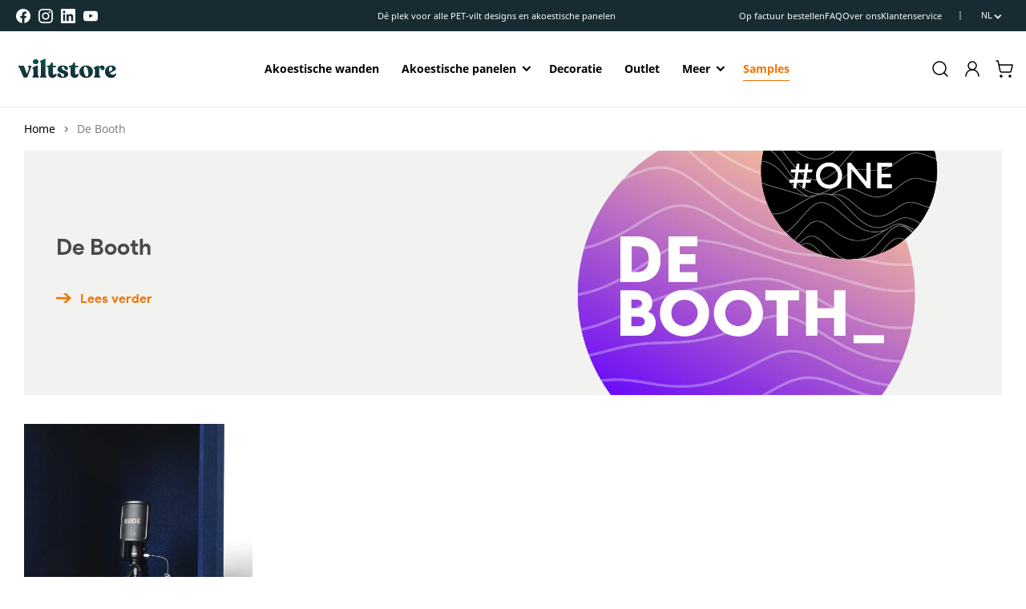

--- FILE ---
content_type: text/html; charset=UTF-8
request_url: https://www.modules4u.biz/shopify/exemptify/exemptify_v1.php
body_size: 62
content:
{"token":"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"}


--- FILE ---
content_type: text/css
request_url: https://viltstore.com/cdn/shop/t/35/compiled_assets/styles.css?v=7297
body_size: -577
content:
.link-block{display:inline-flex}.link-block-icon-right{flex-direction:row-reverse;justify-content:flex-end}.link--with-icon{gap:5px;align-items:center}
/*# sourceMappingURL=/cdn/shop/t/35/compiled_assets/styles.css.map?v=7297 */


--- FILE ---
content_type: text/css
request_url: https://viltstore.com/cdn/shop/t/35/assets/theme.css?v=132646502531364661901745928079
body_size: 7007
content:
@charset "UTF-8";:root{--xs-min: calc(100% - calc(var(--gutter-width) * 2));--gutter-width: 2.7rem;--base-gutter-width: 2.7rem;--sm-min: 768px;--sm-min-plus-1: calc(var(--sm-min) + 1px);--md-min: 1024px;--lg-min: 1170px;--container-xs: calc(100% - calc(var(--outer-margin) * 2))}@media only screen and (max-width: 767px){:root{--gutter-width: 2.6rem;--base-gutter-width: 2.6rem;--outer-margin: 1.6rem}}body,button,input,select,textarea{-webkit-font-smoothing:antialiased;-webkit-text-size-adjust:100%;text-size-adjust:100%}.container{box-sizing:border-box;max-width:var(--page-width);margin:0 auto}.container-fluid,.container{margin-right:auto;margin-left:auto}.container-fluid{padding-right:var(--outer-margin, 2rem);padding-left:var(--outer-margin, 2rem)}@media only screen and (max-width: 767px){.container.container-full{padding-left:0;padding-right:0;overflow-x:hidden;width:100%}}.row{box-sizing:border-box;display:flex;flex:0 1 auto;flex-direction:row;flex-wrap:wrap;margin-top:0;margin-bottom:0;margin-left:calc(calc(var(--gutter-width) / 2) * -1);margin-right:calc(calc(var(--gutter-width) / 2) * -1);row-gap:var(--gutter-width, 1rem);padding:0;list-style:none}.row-center{justify-content:center}.row.reverse{flex-direction:row-reverse}.col.reverse{flex-direction:column-reverse}.container{width:var(--container-xs)}.container--normal{--page-width: var(--base-page-width);--container-xs: calc(100% - calc(var(--outer-margin) * 2));--gutter-width: var(--base-gutter-width)}.container--normal .row{row-gap:1.4rem}.container--wide{--page-width: 160rem;--container-xs: calc(100% - calc(var(--outer-margin)));--gutter-width: 0}.container--small{--page-width: 87rem}.container--narrow{--page-width: 66rem}.col-xs,.col-xs-1,.col-xs-2,.col-xs-3,.col-xs-4,.col-xs-5,.col-xs-6,.col-xs-7,.col-xs-8,.col-xs-9,.col-xs-10,.col-xs-11,.col-xs-12,.col-xs-offset-0,.col-xs-offset-1,.col-xs-offset-2,.col-xs-offset-3,.col-xs-offset-4,.col-xs-offset-5,.col-xs-offset-6,.col-xs-offset-7,.col-xs-offset-8,.col-xs-offset-9,.col-xs-offset-10,.col-xs-offset-11,.col-xs-offset-12{box-sizing:border-box;flex:0 0 auto;padding-right:calc(var(--gutter-width) / 2);padding-left:calc(var(--gutter-width) / 2)}.col-xs{flex-grow:1;flex-basis:0;max-width:100%}.col-xs-1{flex-basis:8.33333333%;max-width:8.33333333%}.col-xs-2{flex-basis:16.66666667%;max-width:16.66666667%}.col-xs-3{flex-basis:25%;max-width:25%}.col-xs-4{flex-basis:33.33333333%;max-width:33.33333333%}.col-xs-5{flex-basis:41.66666667%;max-width:41.66666667%}.col-xs-6{flex-basis:50%;max-width:50%}.col-xs-7{flex-basis:58.33333333%;max-width:58.33333333%}.col-xs-8{flex-basis:66.66666667%;max-width:66.66666667%}.col-xs-9{flex-basis:75%;max-width:75%}.col-xs-10{flex-basis:83.33333333%;max-width:83.33333333%}.col-xs-11{flex-basis:91.66666667%;max-width:91.66666667%}.col-xs-12{flex-basis:100%;max-width:100%;width:100%}.col-xs-offset-0{margin-left:0}.col-xs-offset-1{margin-left:8.33333333%}.col-xs-offset-2{margin-left:16.66666667%}.col-xs-offset-3{margin-left:25%}.col-xs-offset-4{margin-left:33.33333333%}.col-xs-offset-5{margin-left:41.66666667%}.col-xs-offset-6{margin-left:50%}.col-xs-offset-7{margin-left:58.33333333%}.col-xs-offset-8{margin-left:66.66666667%}.col-xs-offset-9{margin-left:75%}.col-xs-offset-10{margin-left:83.33333333%}.col-xs-offset-11{margin-left:91.66666667%}.start-xs{justify-content:flex-start;text-align:start}.center-xs{justify-content:center;text-align:center}.end-xs{justify-content:flex-end;text-align:end}.top-xs{align-items:flex-start}.middle-xs{align-items:center}.bottom-xs{align-items:flex-end}.around-xs{justify-content:space-around}.between-xs{justify-content:space-between}.first-xs{order:-1}.last-xs{order:1}@media only screen and (min-width: 768px){.col-sm,.col-sm-1,.col-sm-2,.col-sm-3,.col-sm-4,.col-sm-5,.col-sm-6,.col-sm-7,.col-sm-8,.col-sm-9,.col-sm-10,.col-sm-11,.col-sm-12,.col-sm-offset-0,.col-sm-offset-1,.col-sm-offset-2,.col-sm-offset-3,.col-sm-offset-4,.col-sm-offset-5,.col-sm-offset-6,.col-sm-offset-7,.col-sm-offset-8,.col-sm-offset-9,.col-sm-offset-10,.col-sm-offset-11,.col-sm-offset-12{box-sizing:border-box;flex:0 0 auto;padding-right:calc(var(--gutter-width) / 2);padding-left:calc(var(--gutter-width) / 2)}.col-sm{flex-grow:1;flex-basis:0;max-width:100%}.col-sm-1{flex-basis:8.33333333%;max-width:8.33333333%}.col-sm-2{flex-basis:16.66666667%;max-width:16.66666667%}.col-sm-3{flex-basis:25%;max-width:25%}.col-sm-4{flex-basis:33.33333333%;max-width:33.33333333%}.col-sm-5{flex-basis:41.66666667%;max-width:41.66666667%}.col-sm-6{flex-basis:50%;max-width:50%}.col-sm-7{flex-basis:58.33333333%;max-width:58.33333333%}.col-sm-8{flex-basis:66.66666667%;max-width:66.66666667%}.col-sm-9{flex-basis:75%;max-width:75%}.col-sm-10{flex-basis:83.33333333%;max-width:83.33333333%}.col-sm-11{flex-basis:91.66666667%;max-width:91.66666667%}.col-sm-12{flex-basis:100%;max-width:100%}.col-sm-offset-0{margin-left:0}.col-sm-offset-1{margin-left:8.33333333%}.col-sm-offset-2{margin-left:16.66666667%}.col-sm-offset-3{margin-left:25%}.col-sm-offset-4{margin-left:33.33333333%}.col-sm-offset-5{margin-left:41.66666667%}.col-sm-offset-6{margin-left:50%}.col-sm-offset-7{margin-left:58.33333333%}.col-sm-offset-8{margin-left:66.66666667%}.col-sm-offset-9{margin-left:75%}.col-sm-offset-10{margin-left:83.33333333%}.col-sm-offset-11{margin-left:91.66666667%}.start-sm{justify-content:flex-start;text-align:start}.center-sm{justify-content:center;text-align:center}.end-sm{justify-content:flex-end;text-align:end}.top-sm{align-items:flex-start}.middle-sm{align-items:center}.bottom-sm{align-items:flex-end}.around-sm{justify-content:space-around}.between-sm{justify-content:space-between}.first-sm{order:-1}.last-sm{order:1}}@media only screen and (min-width: 1024px){.col-md,.col-md-1,.col-md-2,.col-md-3,.col-md-4,.col-md-5,.col-md-6,.col-md-7,.col-md-8,.col-md-9,.col-md-10,.col-md-11,.col-md-12,.col-md-offset-0,.col-md-offset-1,.col-md-offset-2,.col-md-offset-3,.col-md-offset-4,.col-md-offset-5,.col-md-offset-6,.col-md-offset-7,.col-md-offset-8,.col-md-offset-9,.col-md-offset-10,.col-md-offset-11,.col-md-offset-12{box-sizing:border-box;flex:0 0 auto;padding-right:calc(var(--gutter-width) / 2);padding-left:calc(var(--gutter-width) / 2)}.col-md{flex-grow:1;flex-basis:0;max-width:100%}.col-md-1{flex-basis:8.33333333%;max-width:8.33333333%}.col-md-2{flex-basis:16.66666667%;max-width:16.66666667%}.col-md-3{flex-basis:25%;max-width:25%}.col-md-4{flex-basis:33.33333333%;max-width:33.33333333%}.col-md-5{flex-basis:41.66666667%;max-width:41.66666667%}.col-md-6{flex-basis:50%;max-width:50%}.col-md-7{flex-basis:58.33333333%;max-width:58.33333333%}.col-md-8{flex-basis:66.66666667%;max-width:66.66666667%}.col-md-9{flex-basis:75%;max-width:75%}.col-md-10{flex-basis:83.33333333%;max-width:83.33333333%}.col-md-11{flex-basis:91.66666667%;max-width:91.66666667%}.col-md-12{flex-basis:100%;max-width:100%}.col-md-offset-0{margin-left:0}.col-md-offset-1{margin-left:8.33333333%}.col-md-offset-2{margin-left:16.66666667%}.col-md-offset-3{margin-left:25%}.col-md-offset-4{margin-left:33.33333333%}.col-md-offset-5{margin-left:41.66666667%}.col-md-offset-6{margin-left:50%}.col-md-offset-7{margin-left:58.33333333%}.col-md-offset-8{margin-left:66.66666667%}.col-md-offset-9{margin-left:75%}.col-md-offset-10{margin-left:83.33333333%}.col-md-offset-11{margin-left:91.66666667%}.start-md{justify-content:flex-start;text-align:start}.center-md{justify-content:center;text-align:center}.end-md{justify-content:flex-end;text-align:end}.top-md{align-items:flex-start}.middle-md{align-items:center}.bottom-md{align-items:flex-end}.around-md{justify-content:space-around}.between-md{justify-content:space-between}.first-md{order:-1}.last-md{order:1}}@media only screen and (min-width: 1339px){.col-lg,.col-lg-1,.col-lg-2,.col-lg-3,.col-lg-4,.col-lg-5,.col-lg-6,.col-lg-7,.col-lg-8,.col-lg-9,.col-lg-10,.col-lg-11,.col-lg-12,.col-lg-offset-0,.col-lg-offset-1,.col-lg-offset-2,.col-lg-offset-3,.col-lg-offset-4,.col-lg-offset-5,.col-lg-offset-6,.col-lg-offset-7,.col-lg-offset-8,.col-lg-offset-9,.col-lg-offset-10,.col-lg-offset-11,.col-lg-offset-12{box-sizing:border-box;flex:0 0 auto;padding-right:calc(var(--gutter-width) / 2);padding-left:calc(var(--gutter-width) / 2)}.col-lg{flex-grow:1;flex-basis:0;max-width:100%}.col-lg-1{flex-basis:8.33333333%;max-width:8.33333333%}.col-lg-2{flex-basis:16.66666667%;max-width:16.66666667%}.col-lg-3{flex-basis:25%;max-width:25%}.col-lg-4{flex-basis:33.33333333%;max-width:33.33333333%}.col-lg-5{flex-basis:41.66666667%;max-width:41.66666667%}.col-lg-6{flex-basis:50%;max-width:50%}.col-lg-7{flex-basis:58.33333333%;max-width:58.33333333%}.col-lg-8{flex-basis:66.66666667%;max-width:66.66666667%}.col-lg-9{flex-basis:75%;max-width:75%}.col-lg-10{flex-basis:83.33333333%;max-width:83.33333333%}.col-lg-11{flex-basis:91.66666667%;max-width:91.66666667%}.col-lg-12{flex-basis:100%;max-width:100%}.col-lg-offset-0{margin-left:0}.col-lg-offset-1{margin-left:8.33333333%}.col-lg-offset-2{margin-left:16.66666667%}.col-lg-offset-3{margin-left:25%}.col-lg-offset-4{margin-left:33.33333333%}.col-lg-offset-5{margin-left:41.66666667%}.col-lg-offset-6{margin-left:50%}.col-lg-offset-7{margin-left:58.33333333%}.col-lg-offset-8{margin-left:66.66666667%}.col-lg-offset-9{margin-left:75%}.col-lg-offset-10{margin-left:83.33333333%}.col-lg-offset-11{margin-left:91.66666667%}.start-lg{justify-content:flex-start;text-align:start}.center-lg{justify-content:center;text-align:center}.end-lg{justify-content:flex-end;text-align:end}.top-lg{align-items:flex-start}.middle-lg{align-items:center}.bottom-lg{align-items:flex-end}.around-lg{justify-content:space-around}.between-lg{justify-content:space-between}.first-lg{order:-1}.last-lg{order:1}}:root{--alpha-button-background: 1;--alpha-button-border: 1;--alpha-link: 1;--alpha-badge-border: .1}.no-js:not(html){display:none!important}html.no-js .no-js:not(html){display:block!important}.no-js-inline{display:none!important}html.no-js .no-js-inline{display:inline-block!important}html.no-js .no-js-hidden{display:none!important}.element-margin,.spaced-section{margin-top:5rem}.spaced-section:last-child{margin-bottom:5rem}@media screen and (min-width: 750px){.element-margin,.spaced-section{margin-top:calc(5rem + var(--page-width-margin))}.spaced-section:last-child{margin-bottom:calc(5rem + var(--page-width-margin))}}.spaced-section--full-width+.spaced-section--full-width{margin-top:0}.spaced-section--full-width:first-child{margin-top:0}.spaced-section--full-width:last-child{margin-bottom:0}body{color:rgba(var(--color-foreground),1);background-color:rgb(var(--color-background))}.background-secondary{background-color:rgba(var(--color-foreground),.04);padding:4rem 0 5rem}@media screen and (min-width: 750px){.background-secondary{padding:calc(6rem + var(--page-width-margin)) 0 calc(5rem + var(--page-width-margin))}}.shopify-challenge__container{margin:7rem auto}.rte-width{max-width:82rem;margin:0 auto 2rem}.list-unstyled{margin:0;padding:0;list-style:none}.visually-hidden{position:absolute!important;overflow:hidden;width:1px;height:1px;margin:-1px;padding:0;border:0;clip:rect(0 0 0 0);word-wrap:normal!important}.visually-hidden--inline{margin:0;height:1em}.overflow-hidden{overflow:hidden}.skip-to-content-link:focus{z-index:9999;position:inherit;overflow:auto;width:auto;height:auto;clip:auto}.full-width-link{position:absolute;top:0;right:0;bottom:0;left:0;z-index:2}::selection{background-color:rgba(var(--color-foreground),.2)}h1,h2,h3,h4,h5,.h0,.h1,.h2,.h3,.h4,.h5{font-family:var(--font-heading-family);font-style:var(--font-heading-style);font-weight:var(--font-heading-weight);color:rgb(var(--color-foreground));line-height:1.1}.h0{font-size:4rem}@media only screen and (min-width: 750px){.h0{font-size:6.4rem}}h1,.h1{font-size:2rem}@media only screen and (min-width: 750px){h1,.h1{font-size:2.8rem}}h2,.h2{font-size:2rem}@media only screen and (min-width: 750px){h2,.h2{font-size:2.4rem}}h3,.h3{font-size:1.7rem;letter-spacing:0}@media only screen and (min-width: 750px){h3,.h3{font-size:1.6rem}}h4,.h4{font-family:var(--font-heading-family);font-style:var(--font-heading-style);font-size:1.5rem}h5,.h5{font-size:1.2rem}@media only screen and (min-width: 750px){h5,.h5{font-size:1.3rem}}h6,.h6{color:rgba(var(--color-foreground),1);margin-block-start:1.67em;margin-block-end:1.67em}blockquote{font-style:italic;color:rgba(var(--color-foreground),1);border-left:.2rem solid rgba(var(--color-foreground),.2);padding-left:1rem}@media screen and (min-width: 750px){blockquote{padding-left:1.5rem}}.caption{font-size:1rem;line-height:1.7;font-weight:700}@media screen and (min-width: 750px){.caption{font-size:1.2rem}}.caption-with-letter-spacing{font-size:1rem;letter-spacing:.13rem;line-height:1.2;text-transform:uppercase}.caption-large,.customer .field input,.customer select,.field__input,.form__label{line-height:1.5}.label{font-size:1.2rem;background-color:rgb(var(--color-accent));color:rgb(var(--color-accent-text));width:fit-content;padding:.6rem;font-weight:700;font-family:var(--font-heading-family)}.label p{display:inline}.larger{font-size:1.8rem}.text-color-button{color:rgb(var(--color-button))}.text-color-accent{color:rgb(var(--color-accent))}.text-color-accent-2{color:rgb(var(--color-accent-2))}.background-color-accent{background-color:rgb(var(--color-accent));color:rgb(var(--color-accent-text))}.background-color-accent-2{background-color:rgb(var(--color-accent-2));color:rgb(var(--color-accent-text))}.background-color-accent-3{background-color:rgb(var(--color-accent-3));color:rgb(var(--color-accent-text))}.text-color-foreground{color:rgb(var(--color-foreground))}table:not([class]){table-layout:fixed;border-collapse:collapse;font-size:1.4rem;border-style:hidden;box-shadow:0 0 0 .1rem rgba(var(--color-foreground),.2)}table:not([class]) td,table:not([class]) th{padding:1em;border:.1rem solid rgba(var(--color-foreground),.2)}.hidden{display:none!important}@media screen and (max-width: 749px){.small-hide{display:none!important}}@media screen and (min-width: 750px) and (max-width: 989px){.medium-hide{display:none!important}}@media screen and (min-width: 990px){.large-up-hide{display:none!important}}.center{text-align:center}.right{text-align:right}.uppercase{text-transform:uppercase}.light{opacity:.6}a:empty,ul:empty,dl:empty,div:empty,section:empty,article:empty,p:empty,h1:empty,h2:empty,h3:empty,h4:empty,h5:empty,h6:empty{display:none}.link,.customer a:not(.button){cursor:pointer;border:none;box-shadow:none;text-decoration:underline;text-underline-offset:.3rem;background-color:transparent;align-items:center}.link:hover svg.icon-arrow{transform:translate(3rem)}.link svg.icon-arrow{transition:.2s ease;margin-left:-2rem;margin-right:3rem;transform:translate(2rem)}.link{color:inherit;font-size:1.6rem;text-decoration:none}.link-color{color:rgb(var(--color-secondary-button-text))}.link--text{color:rgb(var(--color-foreground));font-family:var(--font-body-family);letter-spacing:0;font-weight:400;font-size:inherit}.circle-divider:after{content:"\2022";margin:0 1.3rem 0 1.5rem}.circle-divider:last-of-type:after{display:none}.spacing-block{height:5rem}hr{border:none;height:.2rem;background-color:rgba(var(--color-foreground),1);display:block;width:2rem;margin-left:0}hr.large{height:.1rem;width:100%;background-color:rgb(var(--color-border));margin-top:3rem;margin-bottom:3rem}.full-unstyled-link{text-decoration:none;color:currentColor;display:flex}.full-unstyled-link:empty{display:block;padding-top:0!important}.full-unstyled-link:after{content:"";position:absolute;top:0;right:0;bottom:0;left:0;width:100%;height:100%;z-index:1}.placeholder{background-color:rgba(var(--color-foreground),.04);color:rgba(var(--color-foreground),.55);fill:rgba(var(--color-foreground),.55)}details>*{box-sizing:border-box}details::details-content{opacity:0;overflow:hidden;overflow-y:clip;transition:all .2s ease;transition-behavior:allow-discrete}details[open]::details-content{opacity:1;block-size:auto}.break{word-break:break-word}.visibility-hidden{visibility:hidden}@media (prefers-reduced-motion){.motion-reduce{transition:none!important}}:root{--duration-short: .1s;--duration-default: .2s;--duration-long: .5s}.underlined-link,.customer a:not(.button){color:rgba(var(--color-link),var(--alpha-link));text-underline-offset:.3rem;text-decoration-thickness:.1rem;transition:text-decoration-thickness ease .1s}.underlined-link:hover,.customer a:not(.button):hover{color:rgb(var(--color-link));text-decoration-thickness:.2rem}.icon-arrow{--size: 2rem}.animate-arrow .icon-arrow path{transform:translate(-.25rem);transition:transform var(--duration-short) ease}.animate-arrow:hover .icon-arrow path{transform:translate(-.05rem)}summary{cursor:pointer;list-style:none;position:relative}summary .icon-caret,summary .icon-plus,summary .icon-minus{position:absolute;height:.8rem;right:0;top:calc(50% - .4rem)}summary .icon-minus{display:none}details[open]>summary .icon-minus{display:block}details[open]>summary .icon-plus{display:none}details[open]>summary .icon-caret{transform:rotate(180deg)}summary::-webkit-details-marker{display:none}.disclosure-has-popup{position:relative}.disclosure-has-popup[open]>summary:before{position:fixed;top:0;right:0;bottom:0;left:0;z-index:2;display:block;cursor:default;content:" ";background:transparent}.disclosure-has-popup>summary:before{display:none}.disclosure-has-popup[open]>summary+*{z-index:100}@media screen and (min-width: 750px){.disclosure-has-popup[open]>summary+*{z-index:4}.facets .disclosure-has-popup[open]>summary+*{z-index:2}}*:focus{outline:0;box-shadow:none}*:focus-visible{outline:.2rem solid rgba(var(--color-foreground),.5);outline-offset:.3rem;box-shadow:0 0 0 .3rem rgb(var(--color-background)),0 0 .5rem .4rem rgba(var(--color-foreground),.3)}.focused,.no-js *:focus{outline:.2rem solid rgba(var(--color-foreground),.5);outline-offset:.3rem;box-shadow:0 0 0 .3rem rgb(var(--color-background)),0 0 .5rem .4rem rgba(var(--color-foreground),.3)}.no-js *:focus:not(:focus-visible){outline:0;box-shadow:none}.focus-inset:focus-visible{outline:.2rem solid rgba(var(--color-foreground),.5);outline-offset:-.2rem;box-shadow:0 0 .2rem rgba(var(--color-foreground),.3)}.focused.focus-inset,.no-js .focus-inset:focus{outline:.2rem solid rgba(var(--color-foreground),.5);outline-offset:-.2rem;box-shadow:0 0 .2rem rgba(var(--color-foreground),.3)}.no-js .focus-inset:focus:not(:focus-visible){outline:0;box-shadow:none}.focus-none{box-shadow:none!important;outline:0!important}.focus-offset:focus-visible{outline:.2rem solid rgba(var(--color-foreground),.5);outline-offset:1rem;box-shadow:0 0 0 1rem rgb(var(--color-background)),0 0 .2rem 1.2rem rgba(var(--color-foreground),.3)}.focus-offset.focused,.no-js .focus-offset:focus{outline:.2rem solid rgba(var(--color-foreground),.5);outline-offset:1rem;box-shadow:0 0 0 1rem rgb(var(--color-background)),0 0 .2rem 1.2rem rgba(var(--color-foreground),.3)}.no-js .focus-offset:focus:not(:focus-visible){outline:0;box-shadow:none}.title-block{margin-top:0}.title-block+.title-block{margin-top:0}.title-wrapper{margin:0;margin-bottom:2rem}.title-wrapper .title{margin:0}.title-wrapper .link{align-self:center;color:rgb(var(--color-link))}.title-wrapper:has(.link-block){display:flex;flex-wrap:wrap;row-gap:1.4rem;justify-content:space-between}.subtitle{font-size:1.8rem;line-height:1.8;letter-spacing:.05rem;color:rgba(var(--color-foreground),.7)}.media{display:block;background-color:rgba(var(--color-foreground),.1);position:relative;overflow:hidden}.media--transparent{background-color:transparent}.media>*:not(.zoom):not(.deferred-media__poster-button),.media model-viewer{display:block;max-width:100%;position:absolute;top:0;left:0;height:100%;width:100%}.media>img,.media>video{object-fit:cover;object-position:center center;transition:opacity .4s cubic-bezier(.25,.46,.45,.94)}.media--contain>img,.media--contain>video{object-fit:contain}.media--square{padding-bottom:100%}.media--portrait{padding-bottom:125%}.media--landscape{padding-bottom:66.6%}.media--cropped{padding-bottom:56%}.media--16-9{padding-bottom:56.25%}.media--2-1{padding-bottom:50%}.media--circle{padding-bottom:100%;border-radius:50%}.media.media--hover-effect>*:is(img,video)+*:is(img,video){opacity:0}@media screen and (min-width: 990px){.media--cropped{padding-bottom:63%}}deferred-media{display:block}.button,.shopify-challenge__button,.customer button{--color-border: var(--color-button);cursor:pointer;display:inline-flex;justify-content:center;align-items:center;box-sizing:border-box;font:inherit;padding:.9rem 3rem 1.1rem;text-decoration:none;border:.1rem solid transparent;border-radius:0;background-color:rgba(var(--color-button),var(--alpha-button-background));box-shadow:0 0 0 .1rem rgba(var(--color-border),var(--alpha-button-border));color:rgb(var(--color-button-text));min-width:14rem;min-height:4.8rem;transition:box-shadow var(--duration-short) ease;-webkit-appearance:none;appearance:none;font-weight:700;font-family:var(--font-heading-family)}.button:focus-visible{box-shadow:0 0 0 .1rem rgba(var(--color-button),var(--alpha-button-border)),0 0 0 .3rem rgb(var(--color-background)),0 0 .5rem .4rem rgba(var(--color-foreground),.3)}.button:focus{box-shadow:0 0 0 .1rem rgba(var(--color-button),var(--alpha-button-border)),0 0 0 .3rem rgb(var(--color-background)),0 0 .5rem .4rem rgba(var(--color-foreground),.3)}.button:focus:not(:focus-visible){box-shadow:0 0 0 .1rem rgba(var(--color-button),var(--alpha-button-border))}.button::selection,.shopify-challenge__button::selection,.customer button::selection{background-color:rgba(var(--color-button-text),.3)}.button,.button-label,.shopify-challenge__button,.customer button{font-size:1.6rem;line-height:1.2}.button--secondary{--alpha-button-background: var(--alpha-secondary-button-background);--color-button: var(--color-secondary-button);--color-button-text: var(--color-secondary-button-text);--color-border: var(--color-secondary-button-border)}.button--tertiary{font-size:1.2rem;padding:1rem 1.5rem;min-width:9rem;min-height:3.5rem}.button--small{padding:1.2rem 2.6rem}.button:not([disabled]):hover,.shopify-challenge__button:hover,.customer button:hover{box-shadow:0 0 0 .2rem rgba(var(--color-border),var(--alpha-button-border))}.button:disabled,.button[aria-disabled=true],.button.disabled,.customer button:disabled,.customer button[aria-disabled=true],.customer button.disabled{cursor:not-allowed;opacity:.5}.button--full-width{display:flex;width:100%}.button.loading{color:transparent;position:relative}@media screen and (forced-colors: active){.button.loading{color:rgb(var(--color-foreground))}}.button.loading>.loading-overlay__spinner{top:50%;left:50%;transform:translate(-50%,-50%);position:absolute;height:100%;display:flex}.share-button{display:block;position:relative}.share-button__button{padding-top:1rem;padding-bottom:1rem;min-height:unset}@media screen and (max-width: 749px){.share-button__button{width:100%}}.share-button__button .icon-share{margin-right:1rem}.share-button__fallback .field__input{box-shadow:none;text-overflow:ellipsis;white-space:nowrap;overflow:hidden}.share-button__fallback{display:flex;gap:.2rem}.share-button__fallback .social__item{width:3.2rem;height:3.2rem;display:flex;align-items:center;justify-content:center}.share-button__message:not(:empty){display:flex;align-items:center;width:100%;height:100%;margin-top:0;padding:.8rem 0 .8rem 1.5rem}.share-button__message:not(:empty):not(.hidden)~*{display:none}@media screen and (max-width: 749px){.share-button__fallback .social__item .icon{--size: 2.8rem}}.field__input,.select__select,.customer .field input,.customer select{-webkit-appearance:none;appearance:none;background-color:transparent;border:.1rem solid transparent;border-radius:0;color:rgb(var(--color-foreground));font-size:1.4rem;width:100%;font-family:inherit;box-shadow:0 0 0 .1rem rgba(var(--color-border),.5);height:4.5rem;box-sizing:border-box;transition:box-shadow var(--duration-short) ease}.select__select{font-family:var(--font-body-family);font-style:var(--font-body-style);font-weight:var(--font-body-weight);color:rgba(var(--color-foreground),1)}.field__input:hover,.select__select:hover,.customer .field input:hover,.customer select:hover,.localization-form__select:hover{box-shadow:0 0 0 .2rem rgba(var(--color-foreground),.55)}.field__input:focus,.select__select:focus,.customer .field input:focus,.customer select:focus,.localization-form__select:focus{box-shadow:0 0 0 .2rem rgba(var(--color-foreground),.75);outline:transparent}.text-area,.select,.formful__fields textarea{display:inline-block;position:relative;width:100%}.formful__upload{box-shadow:none;padding:0!important}.formful__country-picker{top:auto!important;height:calc(100% - 2.8rem)}.select-input__wrapper{position:relative}.select-input__wrapper .formful__input{padding-top:0;padding-bottom:0}.select .icon-caret,.customer select+svg,.select-input__wrapper svg{height:.8rem;pointer-events:none;position:absolute;top:calc(50% - .4rem);right:1.5rem}.select__select,.customer select{cursor:pointer;line-height:1.6;padding:.9rem 4rem .9rem 1.5rem}.field{position:relative;width:100%;display:flex;flex-wrap:wrap}.customer .field{display:block}.field--with-error{flex-wrap:wrap}.field__input,.customer .field input{flex-grow:1;text-align:left;padding:1.5rem}.field__label,.customer .field label,.formful__fields label{margin-bottom:0;color:rgba(var(--color-foreground),1);line-height:1.5;font-weight:700}.field__label,.customer .field label{pointer-events:none}.formful__fields label small{font-weight:400;font-size:1.3rem;vertical-align:middle;margin-left:.5rem;margin-top:.25rem}.field+.field{margin-top:1.4rem}.field__input::-webkit-search-cancel-button,.customer .field input::-webkit-search-cancel-button{display:none}.field__button{align-items:center;background-color:transparent;border:0;color:currentColor;cursor:pointer;display:flex;height:4.4rem;justify-content:center;overflow:hidden;padding:0;position:absolute;right:0;top:0;width:4.4rem}.field__button>svg{height:2.5rem;width:2.5rem}.field__input:-webkit-autofill~.field__button,.field__input:-webkit-autofill~.field__label,.customer .field input:-webkit-autofill~label{color:#000}.text-area,.formful__fields textarea{font-family:var(--font-body-family);font-style:var(--font-body-style);font-weight:var(--font-body-weight);padding:1.2rem;min-height:10rem;resize:none}.text-area--resize-vertical{resize:vertical}input[type=checkbox]{display:inline-block;width:auto;margin-right:.5rem}.form__label{display:block;margin-bottom:.6rem}.form__message{align-items:center;display:flex;font-size:1.4rem;line-height:1;margin-top:1rem}.form__message--large{font-size:1.6rem}.customer .field .form__message{font-size:1.4rem;text-align:left}.form__message .icon,.customer .form__message svg{flex-shrink:0;height:1.3rem;margin-right:.5rem;width:1.3rem}.form__message--large .icon,.customer .form__message svg{height:1.5rem;width:1.5rem;margin-right:1rem}.customer .field .form__message svg{align-self:start}.form-status{margin:0;font-size:1.6rem}.form-status-list{padding:0;margin:2rem 0 4rem}.form-status-list li{list-style-position:inside}.form-status-list .link:first-letter{text-transform:capitalize}.quantity{position:relative;display:block;height:4.8rem}@media screen and (max-width: 749px){.quantity{width:10.4rem;flex-basis:10.4rem}}.quantity-input-buttons{display:grid;grid-template-columns:repeat(3,4.5rem);box-shadow:0 0 0 .1rem rgba(var(--color-border),var(--alpha-button-border));height:100%}.quantity-input-select{width:10.4rem;height:100%}.quantity__input{color:currentColor;font-size:2rem;font-weight:700;font-family:inherit;text-align:center;background-color:transparent;border:0;padding:0 .5rem;width:100%;flex-grow:1;-webkit-appearance:none;appearance:none}select.quantity__input{text-align:left;height:100%;padding-left:2rem}input.quantity__input{border-left:solid .1rem rgb(var(--color-border));border-right:solid .1rem rgb(var(--color-border))}.quantity__button{flex-shrink:0;font-size:1.8rem;border:0;background-color:rgba(var(--color-border),.25);cursor:pointer;display:flex;align-items:center;justify-content:center;color:rgb(var(--color-foreground));padding:0}.quantity__button[disabled]{cursor:not-allowed}.quantity__button svg{width:1.2rem;flex-basis:1.2rem;pointer-events:none}.quantity__input:-webkit-autofill,.quantity__input:-webkit-autofill:hover,.quantity__input:-webkit-autofill:active{box-shadow:0 0 0 10rem rgb(var(--color-background)) inset!important;-webkit-box-shadow:0 0 0 10rem rgb(var(--color-background)) inset!important}.quantity__input::-webkit-outer-spin-button,.quantity__input::-webkit-inner-spin-button{-webkit-appearance:none;margin:0}.quantity__input[type=number]{-moz-appearance:textfield}.modal__toggle{list-style-type:none}.no-js details[open] .modal__toggle{position:absolute;z-index:2}.modal__toggle-close{display:none}.no-js details[open] svg.modal__toggle-close{display:flex;z-index:1;height:1.7rem;width:1.7rem}.modal__toggle-open{display:flex}.no-js details[open] .modal__toggle-open{display:none}.no-js .modal__close-button.link{display:none}.modal__close-button.link{display:flex;justify-content:center;align-items:center;padding:0rem;height:4.4rem;width:4.4rem;background-color:transparent}.modal__close-button .icon{--size: 1.7rem}.modal__content{position:absolute;top:0;left:0;right:0;bottom:0;background:rgb(var(--color-background));z-index:4;display:flex;justify-content:center;align-items:center}.media-modal{cursor:zoom-out}.media-modal .deferred-media{cursor:initial}.cart-count-bubble:empty{display:none}.cart-count-bubble{position:absolute;background-color:rgb(var(--color-foreground));color:rgb(var(--color-background));height:1.8rem;width:1.8rem;border-radius:100%;display:flex;justify-content:center;align-items:center;font-size:1rem;top:.2rem;right:0rem;line-height:1}#shopify-section-announcement-bar{z-index:3}#shopify-section-cart-drawer,#shopify-section-cart-notification{z-index:7}.announcement-grid{font-size:1.1rem}@media screen and (min-width: 750px){.announcement-grid{display:grid;grid-template-columns:1fr 2fr 1fr}}.announcement--slider .slider{margin-bottom:0!important}@media screen and (max-width: 749px){.announcement-bar__message{margin:.5rem 0}.announcement--slider .slider__slide{width:100%;text-align:center}}.announcement--right{display:flex;align-items:center;justify-content:flex-end}.announcement--right>*+*:before{content:"|";padding:0 2rem}.announcement--menu{display:flex;gap:2rem}.announcement--socials .list-social{height:100%;gap:0}.announcement--socials .list-social__link{height:100%;padding:0 .5rem}.announcement-bar{text-align:center}.announcement-bar__locale{white-space:nowrap}@media screen and (min-width: 750px){.announcement--slider .slider{justify-content:center}}.announcement--menu .link:hover{text-decoration:underline}.announcement--menu .list-menu__item{white-space:nowrap}.announcement--right .popup-modal__button{font-size:1.1rem;font-weight:400;height:auto;--size: 1.4rem}.shopify-section-group-footer-group{position:relative;z-index:1}@media screen and (min-width: 750px){.background-section:first-child{position:sticky;top:0;z-index:0}#MainContent:has(.background-section:first-child)>*:not(.background-section:first-child){position:relative;z-index:1}}.shopify-section-group-header-group{z-index:5}.section-header,.shopify-section-group-header-group.locale-selector--open{z-index:6}.shopify-section-header-sticky{position:sticky;top:0}.shopify-section-header-hidden{transform:translateY(-100%)}.section-header.animate{transition:transform .15s ease-out}.header-wrapper{display:block;position:relative;background-color:rgb(var(--color-background))}.header-wrapper--border-bottom{border-bottom:.1rem solid rgba(var(--color-foreground),.08)}.header{display:grid;grid-template-areas:"left-icon heading icons";grid-template-columns:1fr 2fr 1fr;align-items:center;padding-top:1rem;padding-bottom:1rem}@media screen and (min-width: 990px){.header{padding-top:2rem;padding-bottom:2rem}.header--has-menu:not(.header--middle-left){padding-bottom:0}.header--top-left{grid-template-areas:"heading icons" "navigation navigation";grid-template-columns:1fr auto}.header--middle-left{grid-template-areas:"heading navigation icons";grid-template-columns:auto 1fr auto;column-gap:2rem}.header--top-center{grid-template-areas:"left-icon heading icons" "navigation navigation navigation"}.header--middle-left .header__inline-menu{min-width:45rem}.header:not(.header--middle-left) .header__inline-menu{margin-top:1.05rem}}.header *[tabindex="-1"]:focus{outline:none}.header__heading{margin:0;line-height:0}.header>.header__heading-link{line-height:0}.header__heading,.header__heading-link{grid-area:heading;justify-self:center}.header__heading-link{display:inline-block;padding:.75rem;text-decoration:none;word-break:break-word}.header__heading-link:hover .h2{color:rgb(var(--color-foreground))}.header__heading-link .h2{line-height:1;color:rgba(var(--color-foreground),.75)}.header__heading-logo{height:auto;width:100%}@media screen and (min-width: 990px){.header__heading-link{margin-left:-.75rem}.header__heading,.header__heading-link{justify-self:start}.header--top-center .header__heading-link,.header--top-center .header__heading{justify-self:center}}.header__icons{display:flex;grid-area:icons;justify-self:end}.header__icon:not(.header__icon--summary),.header__icon span{display:flex;align-items:center;justify-content:center}.header__icon{color:rgb(var(--color-foreground))}.header__icon span{height:100%}.header__icon:after{content:none}.header__icon:hover .icon,.modal__close-button:hover .icon{transform:scale(1.07)}.header__icon .icon{--size: 2.4rem;fill:none;vertical-align:middle}.header__icon,.header__icon--cart{height:4.4rem;width:4rem;flex-basis:4rem}.header__icon--cart{position:relative}@media screen and (min-width: 750px){.header__icon--cart{margin-right:-.75rem}}.header__icon--cart>*{pointer-events:none}@media screen and (max-width: 989px){menu-drawer~.header__icons .header__icon--account{display:none}}menu-drawer+.header__search{display:none}.header>.header__search{grid-area:left-icon;justify-self:start}.header:not(.header--has-menu) *>.header__search{display:none}.header__search{display:inline-flex;line-height:0}.header--top-center>.header__search{display:none}.header--top-center *>.header__search{display:inline-flex}@media screen and (min-width: 990px){.header:not(.header--top-center) *>.header__search,.header--top-center>.header__search{display:inline-flex}.header:not(.header--top-center)>.header__search,.header--top-center *>.header__search{display:none}}.no-js .predictive-search{display:none}details[open]>.search-modal{opacity:1;animation:animateMenuOpen var(--duration-default) ease}details[open] .modal-overlay{display:block}details[open] .modal-overlay:after{position:absolute;content:"";background-color:rgb(var(--color-foreground),.5);top:100%;left:0;right:0;height:100vh}.no-js details[open]>.header__icon--search{top:1rem;right:.5rem}.search-modal{opacity:0;height:100%}[open] .search-modal .modal-overlay:after{top:calc(100% - 2rem)}.search-modal__content{display:flex;width:100%;background-color:rgb(var(--color-background));z-index:3;align-items:center;justify-content:center;height:100%;line-height:1.8}.search-modal__content-inner{display:grid;grid-template-columns:1fr auto}.search-modal__form{width:100%;grid-column:1 / -1;grid-row:1}.search-modal__close-button{position:static;z-index:1;grid-column:2;grid-row:1}.header__icon--menu .icon{display:block;position:absolute;opacity:1;transform:scale(1);transition:transform .15s ease,opacity .15s ease}details:not([open])>.header__icon--menu .icon-close,details[open]>.header__icon--menu .icon-hamburger{visibility:hidden;opacity:0;transform:scale(.8)}.js details[open]:not(.menu-opening)>.header__icon--menu .icon-close{visibility:hidden}.js details[open]:not(.menu-opening)>.header__icon--menu .icon-hamburger{visibility:visible;opacity:1;transform:scale(1.07)}.header__inline-menu details[open]>.header__submenu{opacity:1;transform:translateY(0);animation:animateMenuOpen var(--duration-default) ease}.header__inline-menu{margin-left:-1.2rem;grid-area:navigation;display:none}.header--top-center .header__inline-menu,.header--top-center .header__heading-link{margin-left:0}@media screen and (min-width: 990px){.header__inline-menu{display:block}.header--top-center .header__inline-menu{justify-self:center}.header--top-center .header__inline-menu>.list-menu--inline{justify-content:center}.header--middle-left .header__inline-menu{margin-left:auto;margin-right:auto}}.header__menu{padding:0 1rem}.header__menu-item{padding:1.2rem 1.4rem;text-decoration:none;color:rgba(var(--color-foreground),1)}.header__menu-item:hover{color:rgb(var(--color-foreground))}.header__menu-item span{transition:text-decoration var(--duration-short) ease}.header__menu-item:hover span{text-decoration:underline;text-underline-offset:.3rem}.header__active-menu-item{transition:text-decoration-thickness var(--duration-short) ease;color:rgb(var(--color-foreground));text-decoration:underline;text-underline-offset:.3rem}.header__menu-item:hover .header__active-menu-item{text-decoration-thickness:.2rem}.header__submenu{transition:opacity var(--duration-default) ease,transform var(--duration-default) ease}.header__submenu.list-menu{padding:2rem 0}.header__submenu .header__submenu{background-color:rgba(var(--color-foreground),.03);padding:.5rem 0;margin:.5rem 0}.header__submenu .header__menu-item:after{right:2rem}.header__submenu .header__menu-item{padding:.95rem 3.5rem .95rem 2rem}.header__submenu .header__submenu .header__menu-item{padding-left:3rem}.header__menu-item .icon-caret{right:.4rem;height:.8rem}.header__submenu .icon-caret{right:2rem}details-disclosure>details{position:relative}@keyframes animateMenuOpen{0%{opacity:0;transform:translateY(-1.5rem)}to{opacity:1;transform:translateY(0)}}.overflow-hidden-mobile,.overflow-hidden-tablet{overflow:hidden}@media screen and (min-width: 750px){.overflow-hidden-mobile{overflow:auto}}@media screen and (min-width: 990px){.overflow-hidden-tablet{overflow:auto}}.badge{border:1px solid transparent;border-radius:4rem;display:inline-block;font-size:1.2rem;letter-spacing:.1rem;line-height:1;padding:.6rem 1.3rem;text-align:center;background-color:rgb(var(--color-badge-background));border-color:rgba(var(--color-badge-border),var(--alpha-badge-border));color:rgb(var(--color-foreground));word-break:break-word}.gradient{background:var(--color-background);background:var(--gradient-background);background-attachment:fixed}@media screen and (forced-colors: active){.icon{color:CanvasText;fill:CanvasText!important}.icon-close-small path{stroke:CanvasText}}.rte>p:first-child{margin-top:0}.rte>p:last-child{margin-bottom:0}.rte table{table-layout:fixed}@media screen and (min-width: 750px){.rte table td{padding-left:1.2rem;padding-right:1.2rem}}.rte img{height:auto;max-width:100%}.rte ul{padding-left:2rem}.rte li{list-style:inherit}.rte li:last-child{margin-bottom:0}.rte a:not(.button){color:rgba(var(--color-link),var(--alpha-link));text-underline-offset:.3rem;text-decoration-thickness:.1rem;transition:text-decoration-thickness var(--duration-short) ease}.rte a:not(.button):hover{color:rgb(var(--color-link));text-decoration-thickness:.2rem}.rte blockquote{display:inline-flex}.rte blockquote>*{margin:-.5rem 0}.icon{vertical-align:middle;width:var(--size, 20px);height:var(--size,20px);flex:0 0 var(--size, 20px)}.no-svg .icon{display:none}.icon--wide{--size: 4rem}svg.icon:not(.icon--full-color) circle,svg.icon:not(.icon--full-color) ellipse,svg.icon:not(.icon--full-color) g,svg.icon:not(.icon--full-color) line,svg.icon:not(.icon--full-color) path,svg.icon:not(.icon--full-color) polygon,svg.icon:not(.icon--full-color) polyline,svg.icon:not(.icon--full-color) img,symbol.icon:not(.icon--full-color) circle,symbol.icon:not(.icon--full-color) ellipse,symbol.icon:not(.icon--full-color) g,symbol.icon:not(.icon--full-color) line,symbol.icon:not(.icon--full-color) path,symbol.icon:not(.icon--full-color) polygon,symbol.icon:not(.icon--full-color) polyline,symbol.icon:not(.icon--full-color) img{max-width:100%}svg.icon:not(.icon--full-color) rect,symbol.icon:not(.icon--full-color) rect{fill:inherit;stroke:inherit}.payment-icons{-webkit-user-select:none;user-select:none;cursor:default}.formful__wrapper{padding-left:0!important;padding-right:0!important}.formful__wrapper .formful__fields{display:block}.formful__wrapper .formful__field-wrapper{margin-bottom:2rem}.overlay-link__wrapper{position:absolute;top:0;left:0;width:100%;height:100%;margin-top:0!important;display:flex;align-items:flex-end;padding:5em 2em 2em;color:rgb(var(--color-background));font-size:1.6rem;font-family:var(--font-heading-family);font-weight:700;background:linear-gradient(0deg,#182b33,#182b3300 50%);transform:translateY(100%);transition:.2s ease}*:has(>.overlay-link__wrapper){overflow:hidden}*:has(>.overlay-link__wrapper):hover .overlay-link__wrapper{transform:translateY(0)}swatch-blocks{overflow:hidden;transition:height .3s ease}swatch-blocks.expanded{height:auto}.custom-html--boxed{border:solid .1rem rgb(var(--color-border));border-radius:2rem;padding:.75rem .35rem .35rem;width:fit-content}.trustpilot-widget a:only-child{display:none}
/*# sourceMappingURL=/cdn/shop/t/35/assets/theme.css.map?v=132646502531364661901745928079 */


--- FILE ---
content_type: text/css
request_url: https://viltstore.com/cdn/shop/t/35/assets/component-slider.css?v=177172585578212075351738222442
body_size: 674
content:
slider-component,slideshow-component{position:relative;display:block}@media screen and (max-width: 989px){.no-js slider-component .slider{padding-bottom:3rem}}.slider__slide{scroll-snap-align:start;flex-shrink:0}@media screen and (max-width: 749px){.slider.slider--mobile{position:relative;flex-wrap:inherit;overflow-x:auto;scroll-snap-type:x mandatory;scroll-behavior:smooth;scroll-padding-left:0;-webkit-overflow-scrolling:touch;margin-bottom:1rem}.slider.slider--mobile .slider__slide{margin-bottom:0;padding-bottom:0}}@media screen and (min-width: 750px){.slider.slider--tablet{position:relative;flex-wrap:inherit;overflow-x:auto;scroll-snap-type:x mandatory;scroll-behavior:smooth;scroll-padding-left:1rem;-webkit-overflow-scrolling:touch;margin-bottom:1rem}.slider.slider--tablet .slider__slide{margin-bottom:0;padding-bottom:0}}@media screen and (min-width: 990px){.slider.slider--desktop{position:relative;flex-wrap:inherit;overflow-x:auto;scroll-snap-type:x mandatory;scroll-behavior:smooth;-webkit-overflow-scrolling:touch;margin-bottom:1rem;display:flex;align-items:flex-start;transition:.2s ease}}.slider.slider--everywhere{position:relative;flex-wrap:inherit;overflow-x:auto;scroll-snap-type:x mandatory;scroll-behavior:smooth;-webkit-overflow-scrolling:touch;margin-bottom:1rem;display:flex;align-items:flex-start;transition:.2s ease}.slider.slider--equal-height{align-items:stretch}.slider{display:flex;flex-wrap:wrap}.slider-thumbnails ol{display:flex;gap:1rem}.slider-thumbnails .product__media-item{width:100px}.slider .slider__slide{margin-bottom:0;padding-bottom:0}.slider{scrollbar-color:rgb(var(--color-foreground)) rgba(var(--color-foreground),.04);-ms-overflow-style:none;scrollbar-width:none}.slider::-webkit-scrollbar{height:.4rem;width:.4rem;display:none}.no-js .slider{-ms-overflow-style:auto;scrollbar-width:auto}.no-js .slider::-webkit-scrollbar{display:initial}.slider::-webkit-scrollbar-thumb{background-color:rgb(var(--color-foreground));border-radius:.4rem;border:0}.slider::-webkit-scrollbar-track{background:rgba(var(--color-foreground),.04);border-radius:.4rem}.slider-counter{display:flex;justify-content:center;min-width:4.4rem}@media screen and (min-width: 750px){.slider-counter--dots{margin:0 1.2rem}}.slider-counter__link{padding:1rem}@media screen and (max-width: 749px){.slider-counter__link{padding:.5rem}}.slider-counter__link--dots .dot{--color-background: var(--color-slider-button);width:.6rem;height:.6rem;border-radius:50%;padding:0;display:block;background-color:rgb(var(--color-background));opacity:.5;transition:transform var(--duration-short) ease}.slider-counter__link--active.slider-counter__link--dots .dot{opacity:1;transform:scale(1.5)}.slider-counter__link--active.slider-counter__link--dots+.slider-counter__link--dots{transform:scale(1.2)}@media screen and (forced-colors: active){.slider-counter__link--active.slider-counter__link--dots .dot{background-color:CanvasText}}.slider-counter__link--dots:not(.slider-counter__link--active):hover .dot{border-color:rgb(var(--color-foreground))}.slider-counter__link--dots .dot,.slider-counter__link--numbers{transition:transform .2s ease-in-out}.slider-counter__link--active.slider-counter__link--numbers,.slider-counter__link--dots:not(.slider-counter__link--active):hover .dot,.slider-counter__link--numbers:hover{transform:scale(1.1)}.slider-counter__link--numbers{color:rgba(var(--color-foreground),.5);text-decoration:none}.slider-counter__link--numbers:hover{color:rgb(var(--color-foreground))}.slider-counter__link--active.slider-counter__link--numbers{text-decoration:underline;color:rgb(var(--color-foreground))}.slider-buttons{display:flex;align-items:center;justify-content:center;gap:.8rem}@media screen and (min-width: 750px){.slider--mobile+.slider-buttons{display:none}}.slider-button{color:rgba(var(--color-foreground),1);background:rgb(var(--color-background));box-shadow:0 0 12px #0000001a;border:none;cursor:pointer;width:5rem;height:5rem;border-radius:100%;outline:none;position:absolute;top:calc(50% - 2.5rem);z-index:2}@media screen and (max-width: 749px){.slider-button{width:3rem;height:3rem;top:calc(50% - 1.5rem)}}.slider-button .icon{--size: 1.2rem}.slider-button:not([disabled]):hover{color:rgb(var(--color-foreground))}.slider-button[disabled]{display:none}.slider-button[disabled] .icon{color:rgba(var(--color-foreground),.3)}.slider-button--next{right:0;margin-right:-2.5rem}.slider-button--prev{left:0;margin-left:-2.5rem}@media screen and (max-width: 749px){.slider-button--next{margin-right:1.5rem}.slider-button--prev{margin-left:1.5rem}}.slider-button--next .icon{transform:rotate(-90deg)}.slider-button--prev .icon{transform:rotate(90deg)}.slider-button--next:not([disabled]):hover .icon{transform:rotate(-90deg) scale(1.07)}.slider-button--prev:not([disabled]):hover .icon{transform:rotate(90deg) scale(1.07)}.slider-peek .slider{padding-right:var(--outer-margin)}.slider-peek .slider{--offset: calc((((var(--vw, 1vw) * 100) - var(--page-width)) / 2) );--negative-offset: calc(var(--offset) * -1);--negative-outer-margin: calc(var(--outer-margin) * -1);--half-outer-margin: calc(var(--outer-margin) / 2);--min-margin: min(var(--negative-offset),var(--negative-outer-margin));--max-padding: max(calc((var(--offset) - var(--half-outer-margin)) + (var(--outer-margin) / 2)), var(--outer-margin));min-width:100%;margin-right:var(--min-margin);margin-left:calc(var(--min-margin) - (var(--gutter-width) / 2));margin-left:var(--min-margin);scroll-padding-left:var(--max-padding);padding-left:var(--max-padding);scroll-padding-right:var(--max-padding);padding-right:var(--max-padding)}.slider-peek .slider>*:first-child{margin-left:calc((var(--gutter-width) / 2) * -1)}.title-wrapper .slider-button{position:static;margin:0}.title-wrapper:has(.slider-buttons){display:flex;justify-content:space-between}@media screen and (max-width: 749px){.slider-peek-mobile .slider{padding-right:var(--outer-margin)}.slider-peek-mobile .slider{--offset: calc((((var(--vw, 1vw) * 100) - var(--page-width)) / 2) );--negative-offset: calc(var(--offset) * -1);--negative-outer-margin: calc(var(--outer-margin) * -1);--half-outer-margin: calc(var(--outer-margin) / 2);--min-margin: min(var(--negative-offset),var(--negative-outer-margin));--max-padding: max(calc((var(--offset) - var(--half-outer-margin)) + (var(--outer-margin) / 2)), var(--outer-margin));min-width:100%;margin-right:var(--min-margin);margin-left:calc(var(--min-margin) - (var(--gutter-width) / 2));margin-left:var(--min-margin);scroll-padding-left:var(--max-padding);padding-left:var(--max-padding);scroll-padding-right:var(--max-padding);padding-right:var(--max-padding)}}.slideshow__slide{width:100%}slideshow-component .slider{margin-bottom:0!important}.slider-button--dots{margin-top:-4rem;margin-bottom:4rem;position:relative;z-index:1}.slider-button--dots .dot{width:1rem;height:1rem;border-radius:100%;background:rgb(var(--color-background));display:block;opacity:.5}.slider-button--dots .slider-counter__link--active .dot{opacity:1}.slider-button--dots .slider-counter__link{background:transparent;-webkit-appearance:none;appearance:none;color:inherit;border:0 none;padding:1rem .25rem;cursor:pointer}.slideshow-controls__logo button{background:transparent;border:0 none;padding:0;cursor:pointer;opacity:.5;border:solid .2rem rgba(var(--color-accent),0);padding:1rem;height:100%}.slideshow-controls__logo button[aria-current=true],.slideshow-controls__logo button:hover{opacity:1;border:solid .2rem rgb(var(--color-accent))}.slideshow-controls__logo .slider{align-items:stretch;gap:1rem}.slideshow-controls__logo .slider__slide{align-self:stretch}@media screen and (max-width: 749px){.slide-thumbnail__logo{max-width:10rem}.slide-thumbnail__logo img{width:100%;height:100%;object-fit:cover;display:block}}
/*# sourceMappingURL=/cdn/shop/t/35/assets/component-slider.css.map?v=177172585578212075351738222442 */


--- FILE ---
content_type: text/css
request_url: https://viltstore.com/cdn/shop/t/35/assets/component-list-social.css?v=108200282259580472111738222445
body_size: -473
content:
.list-social {
  display: flex;
  flex-wrap: wrap;
  gap: 0.5rem;
}

@media only screen and (max-width: 749px) {
  .list-social {
    justify-content: center;
  }
}
.list-social__item .icon {
  --size: 1.8rem;
}

.list-social__link {
  align-items: center;
  display: flex;
  color: currentColor;
}

.list-social__link:hover .icon {
  transform: scale(1.07);
}




--- FILE ---
content_type: text/css
request_url: https://viltstore.com/cdn/shop/t/35/assets/component-modal.css?v=179489120700023028821766415965
body_size: -216
content:
.popup-modal{box-sizing:border-box;opacity:0;position:fixed;visibility:hidden;z-index:-1;margin:0 auto;top:0;left:0;overflow:auto;width:100%;background:rgba(var(--color-foreground),.75);height:100%}.popup-modal[open]{opacity:1;visibility:visible;z-index:101}.popup-modal__content{background-color:rgb(var(--color-background));height:auto;margin:0 auto;left:50%;transform:translate(-50%);margin-top:5rem;width:92%;position:absolute;top:0;padding:2.4rem;max-width:73.4rem}.popup-modal__locale .popup-modal__content{max-width:43.4rem}@media screen and (min-width: 750px){.popup-modal__content{margin-top:10rem;width:70%}}.popup-modal__content img{max-width:100%}@media screen and (max-width: 749px){.popup-modal__content table{display:block;max-width:fit-content;overflow-x:auto;white-space:nowrap;margin:0}}.popup-modal__opener{display:inline-block}.popup-modal__button{font-size:1.6rem;padding-right:1.3rem;padding-left:0;height:4.4rem;text-underline-offset:.3rem;text-decoration-thickness:.1rem;transition:text-decoration-thickness var(--duration-short) ease}.popup-modal__button:hover{text-decoration-thickness:.2rem}.popup-modal__content-info{margin-top:-4.4rem}.popup-modal__content-info>*{height:auto;margin:0 auto 2.4rem;max-width:100%;width:100%}.popup-modal__content-info>*:last-child{margin-bottom:0}@media screen and (max-width: 749px){.popup-modal__content-info>*{max-height:100%}}.popup-modal__toggle{background-color:rgb(var(--color-background));border:none;color:rgba(var(--color-foreground),1);display:flex;align-items:center;justify-content:center;cursor:pointer;position:sticky;padding:1.2rem;margin-left:auto;z-index:2;top:0;width:4rem;transform:translate(1.2rem,-1.2rem)}.popup-modal__toggle:hover{color:rgba(var(--color-foreground),.75)}.popup-modal__toggle .icon{height:auto;margin:0;--size: 2.2rem}.popup-modal__content-header{border-bottom:solid .1rem rgb(var(--color-border));padding-bottom:2.4rem;margin-bottom:2.4rem;padding-right:3rem}.popup-modal__content-heading{margin-bottom:1rem;display:block}
/*# sourceMappingURL=/cdn/shop/t/35/assets/component-modal.css.map?v=179489120700023028821766415965 */


--- FILE ---
content_type: text/css
request_url: https://viltstore.com/cdn/shop/t/35/assets/component-localization-form.css?v=20307739899648901471738222448
body_size: -683
content:
localization-forms.loading {
  opacity: 0.5;
}

localization-forms,
localization-form {
  display: block;
}

localization-form .disclosure {
  margin-bottom: 1.6rem;
}

.localization-form h2 {
  font-family: var(--font-body-family);
  font-size: 1.4rem;
  font-weight: 700;
  margin: 0;
  margin-bottom: 1rem;
}

localization-form button .image,
localization-form .disclosure__list-wrapper .image {
  border-radius: 100%;
  width: 1.8rem;
  height: 1.8rem;
  display: inline-block;
  vertical-align: -0.3rem;
}

localization-form button .image img,
localization-form .disclosure__list-wrapper .image img {
  border-radius: 100%;
  object-fit: cover;
  display: block;
  width: 100%;
  height: 100%;
}




--- FILE ---
content_type: text/css
request_url: https://viltstore.com/cdn/shop/t/35/assets/component-card.css?v=73836633072386486591758546910
body_size: -608
content:
.product-card{
  position: relative;
}

.product-card:hover .media > *:is(img,video):first-child:not(:only-child){
  opacity: 0;
}

.product-card:hover .media > *:is(img,video)+*:is(img,video){
  opacity: 1;
  transition: transform var(--duration-long) ease;
  transform: scale(1.03);
}

.product-card media-gallery + .full-unstyled-link{
  padding-top: 1rem;
}

.product-card .price-block .exemptify_clone .exemptify_ex_vat{
  display: none;
}

--- FILE ---
content_type: text/css
request_url: https://viltstore.com/cdn/shop/t/35/assets/breadcrumbs.css?v=137528475321678861091738222443
body_size: -276
content:
.breadcrumb{white-space:nowrap;font-size:1.4rem}.breadcrumb__list{margin:0;padding:0;display:flex;align-items:center;list-style:none}.breadcrumb__list-item{position:relative;display:flex;align-items:center}.breadcrumb__list-item-link{text-decoration:none;display:flex;align-items:center}.breadcrumb__list-icon .icon{--size: 1.2rem;transform:rotate(-90deg);margin-left:.75rem;margin-right:.75rem;margin-top:-.3rem;opacity:.5}.breadcrumb__list-item:last-child .breadcrumb__list-item-link{max-width:25rem;overflow:hidden;text-overflow:ellipsis;white-space:nowrap;display:inline-block;font-weight:400;opacity:.5}.breadcrumb-list-item__back{order:-1;padding-right:2rem;font-weight:500}.breadcrumb-list-item__back .icon{transform:rotate(90deg);margin-right:.5rem}@media screen and (max-width: 749px){.breadcrumb{font-size:1.2rem}}@media screen and (max-width: 749px){.breadcrumb__list{flex-wrap:wrap}}
/*# sourceMappingURL=/cdn/shop/t/35/assets/breadcrumbs.css.map?v=137528475321678861091738222443 */


--- FILE ---
content_type: text/css
request_url: https://viltstore.com/cdn/shop/t/35/assets/component-image-with-text.css?v=101434231577860366251738222443
body_size: -540
content:
@media screen and (min-width: 750px){.image-with-text__grid--reverse{flex-direction:row-reverse}}.image-with-text__grid{--gutter-width: 0}.image-with-text__content{display:flex;flex-direction:column;align-items:flex-start;height:100%;justify-content:center;padding:4rem 7rem 5rem}@media screen and (max-width: 749px){.image-with-text__content{padding:2rem 0 0}}@media screen and (min-width: 750px){.image-with-text__grid--reverse .image-with-text__content{margin-left:auto}}@media screen and (min-width: 750px){.image-with-text__grid:not(.reverse) .image-with-text__content{padding-right:0}.image-with-text__grid.reverse .image-with-text__content{padding-left:0}}.image-with-text__grid:not(.color-background-1) .image-with-text__content{padding:1.4rem}@media screen and (min-width: 750px){.image-with-text__grid:not(.color-background-1) .image-with-text__content{padding:4rem}}.image-with-text__content>*{width:100%}.multicolumn-block{position:relative;display:flex;flex-wrap:wrap}.multicolumn-block>*{flex:1 0 100%;max-width:100%}.image-with-text__content .multicolumn-block__inner>*+*{margin-top:2rem}
/*# sourceMappingURL=/cdn/shop/t/35/assets/component-image-with-text.css.map?v=101434231577860366251738222443 */


--- FILE ---
content_type: text/css
request_url: https://viltstore.com/cdn/shop/t/35/assets/component-deferred-media.css?v=53283172092964730151738222442
body_size: -374
content:
.deferred-media__poster{background-color:transparent;border:none;cursor:pointer;margin:0;padding:0;height:100%;width:100%;position:absolute}.media>.deferred-media__poster{display:flex;align-items:center;justify-content:center}.deferred-media__poster img{width:auto;height:100%}.deferred-media{overflow:hidden}.deferred-media:not([loaded]) template{z-index:-1}.deferred-media[loaded]>.deferred-media__poster{display:none}.deferred-media__poster:focus{outline-offset:-.3rem}.deferred-media__poster-button{background-color:rgb(var(--color-background));border:transparent;border-radius:50%;color:rgb(var(--color-accent));display:flex;align-items:center;justify-content:center;height:11.7rem;width:11.7rem;position:absolute;left:50%;top:50%;transform:translate(-50%,-50%) scale(1);transition:transform var(--duration-short) ease,color var(--duration-short) ease;z-index:1}.deferred-media__poster-button:hover{transform:translate(-50%,-50%) scale(1.1)}.deferred-media__poster-button .icon{--size: 2.4rem}.deferred-media__poster-button .icon-play{margin-left:.2rem}.deferred-media iframe{border:0}.deferred-media video{position:absolute;width:100%;height:100%;object-fit:cover}
/*# sourceMappingURL=/cdn/shop/t/35/assets/component-deferred-media.css.map?v=53283172092964730151738222442 */


--- FILE ---
content_type: text/css
request_url: https://viltstore.com/cdn/shop/t/35/assets/template-collection.css?v=131231715390794763731738222443
body_size: -337
content:
.collection-grid-section{margin-top:3rem}.collection{position:relative}@media screen and (max-width: 749px){.collection .grid__item:only-child{flex:0 0 100%;max-width:100%}}@media screen and (min-width: 750px){.collection .title-wrapper-with-link--no-heading{margin-top:calc(6rem + var(--page-width-margin))}}@media screen and (max-width: 989px){.collection .slider.slider--tablet{margin-bottom:1.5rem}}.collection .loading-overlay{top:0;right:0;bottom:0;left:0;display:none;width:100%;padding:0 1.5rem;opacity:.7}@media screen and (min-width: 750px){.collection .loading-overlay{padding-left:5rem;padding-right:5rem}}.collection.loading .loading-overlay{display:block}.collection--empty .title-wrapper{margin-top:10rem;margin-bottom:15rem}.collection .resource-card--product{position:relative}.collection .resource-card--product:after{bottom:-1.3rem;content:"";left:-1.3rem;position:absolute;right:-1.3rem;top:-1.3rem;transition:.2s ease;pointer-events:none;z-index:0}.collection .resource-card--product:hover:after{box-shadow:0 2px 9px #0000001a}.resource-card--product media-gallery{position:relative;display:block}.resource-card--product .label{position:absolute;bottom:0;left:0;z-index:1}.resource-card--product .label.made-by{background:rgb(var(--color-accent-2))}.collection #product-grid{row-gap:calc(var(--gutter-width) * 1.5)}
/*# sourceMappingURL=/cdn/shop/t/35/assets/template-collection.css.map?v=131231715390794763731738222443 */


--- FILE ---
content_type: text/css
request_url: https://viltstore.com/cdn/shop/t/35/assets/component-price.css?v=131826893640333098061745391675
body_size: -148
content:
.price{align-items:center;display:flex;flex-direction:row;flex-wrap:wrap;font-size:1.6rem;line-height:1.5;color:rgb(var(--color-foreground));font-weight:700}.price.price--unavailable{visibility:hidden}.price--end{justify-content:flex-end}.price dl{margin:0;display:flex;flex-direction:column}.price dd{margin:0 1rem 0 0}.price .price__last:last-of-type{margin:0}@media screen and (min-width: 750px){.price{margin-bottom:0}}.price--large{font-size:2rem;line-height:1.5}.price--large .exemptify_inc_vat span{font-size:1.2rem!important;color:rgba(var(--color-foreground),1)!important}.price--large br{display:none}.price--large .exemptify_ex_vat{font-size:1.4rem!important}.price--large .exemptify_clone{display:flex!important;flex-direction:column}@media screen and (min-width: 750px){.price--large{font-size:2.6rem}}.price--sold-out .price__availability,.price__regular{display:block}.price__sale,.price__availability,.price .price__badge-sale,.price .price__badge-sold-out,.price--on-sale .price__regular,.price--on-sale .price__availability,.price--no-compare .price__compare{display:none}.price--sold-out .price__badge-sold-out,.price--on-sale .price__badge-sale{display:inline-flex}.price--on-sale .price__sale{display:flex;flex-direction:row;align-items:center;flex-wrap:wrap;color:rgb(var(--color-accent));font-weight:700}.price--on-sale .price__sale .price__compare{color:rgb(var(--color-foreground))}.price--on-sale .price__sale .price__compare s.exemptify_clone span:not(.exemptify_inc_vat){display:none!important}.price--center{display:flex;justify-content:center}.price--on-sale .price-item--regular{text-decoration:line-through;color:rgba(var(--color-foreground),.75);font-size:1.3rem}.unit-price{font-size:1.1rem;letter-spacing:.04rem;line-height:1.2;margin-top:.2rem;text-transform:uppercase;color:rgba(var(--color-foreground),.7)}.product__info-container .price-block{display:grid;grid-template-columns:1fr 1fr;max-width:45rem}.price .exemptify_clone{color:inherit!important;font-weight:inherit!important;position:relative!important}.price:has(.exemptify_clone){padding-bottom:1.5rem}.price-block .exemptify_clone{display:flex;flex-direction:column}.price-block .exemptify_clone br{display:none}.price.price--on-sale .exemptify_ex_vat{color:rgb(var(--color-foreground))}.price--on-sale .price__sale:has(.exemptify_clone) .price__compare{margin-top:-1rem}
/*# sourceMappingURL=/cdn/shop/t/35/assets/component-price.css.map?v=131826893640333098061745391675 */


--- FILE ---
content_type: text/css
request_url: https://viltstore.com/cdn/shop/t/35/assets/component-rte.css?v=53545371871152772031738242261
body_size: -205
content:
.rte:after{clear:both;content:"";display:block}.rte iframe{max-width:100%;max-width:calc(100vw - (var(--outer-margin) + var(--gutter-width) * 2));max-height:calc((100vw - (var(--outer-margin) + var(--gutter-width) * 2)) / 1.7778)}.rte p{font-weight:400}.rte>p:first-child{margin-top:0}.rte>p:last-child{margin-bottom:0}.rte table{table-layout:fixed}@media screen and (min-width: 750px){.rte table td{padding-left:1.2rem;padding-right:1.2rem}}.rte img{height:auto;max-width:100%}.rte ul{padding-left:2rem}.rte li{list-style:inherit}.rte li:last-child{margin-bottom:0}.rte a:not(.button){color:rgba(var(--color-link),var(--alpha-link));text-underline-offset:.3rem;text-decoration-thickness:.1rem;transition:text-decoration-thickness var(--duration-short) ease}.rte a:not(.button):hover{color:rgb(var(--color-link));text-decoration-thickness:.2rem}.rte blockquote{display:inline-flex}.rte blockquote>*{margin:-.5rem 0}.rte:has([data-read-more-link] input:not(:checked)) .rte-expandable{display:-webkit-box;-webkit-line-clamp:6;-webkit-box-orient:vertical;overflow:hidden}[data-read-more-link]{display:inline-flex;align-items:center;gap:.5rem;padding-top:.5rem;margin-top:.5rem;font-weight:500}[data-read-more-link] .icon{width:1.4rem;flex-basis:1.4rem;height:1rem;transform:rotate(0)}[data-read-more-link] span:last-of-type{display:none}.rte:has([data-read-more-link] input:checked) [data-read-more-link] span:first-of-type{display:none}.rte:has([data-read-more-link] input:checked) [data-read-more-link] span:last-of-type{display:inline}.rte:has([data-read-more-link] input:checked) [data-read-more-link] .icon{transform:rotate(-180deg)}
/*# sourceMappingURL=/cdn/shop/t/35/assets/component-rte.css.map?v=53545371871152772031738242261 */


--- FILE ---
content_type: text/css
request_url: https://viltstore.com/cdn/shop/t/35/assets/component-predictive-search.css?v=52300097239836817041738222443
body_size: 133
content:
.predictive-search{display:none;position:absolute;top:100%;width:100%;left:0;z-index:3;overflow:auto}.predictive-search--search-template{z-index:2}@media screen and (max-width: 749px){.predictive-search--header{right:0;left:0;top:100%}}@media screen and (max-width: 989px){.predictive-search{overflow-y:auto;-webkit-overflow-scrolling:touch}}@media screen and (min-width: 750px){.predictive-search{border-top:none}}predictive-search[open] .predictive-search,predictive-search[loading] .predictive-search{display:block}.predictive-search__heading{font-size:2rem;font-weight:700}@media screen and (max-width: 749px){.predictive-search__heading{font-size:1.6rem}}predictive-search .spinner{width:1.5rem;height:1.5rem;line-height:0}.predictive-search__heading .spinner{margin:0 .2rem 0 2rem}predictive-search:not([loading]) .predictive-search__heading .spinner,predictive-search:not([loading]) .predictive-search__loading-state,predictive-search:not([loading]) .predictive-search-status__loading{display:none}predictive-search[loading] .predictive-search__loading-state{display:flex;justify-content:center;padding:1rem}predictive-search[loading] .predictive-search__heading~.predictive-search__loading-state,predictive-search[loading] .predictive-search__results-list:first-child{display:none}.predictive-search__list-item[aria-selected=true] .predictive-search__item-heading,.predictive-search__list-item:hover .predictive-search__item-heading{text-decoration:underline;text-underline-offset:.3rem}.predictive-search__item{display:flex;padding:.6rem 0;text-align:left;text-decoration:none;width:100%}.predictive-search__item--link{display:grid;grid-template-columns:5rem 1fr;grid-column-gap:2rem;grid-template-areas:"product-image product-content"}.predictive-search__item--link-no-image{grid-template-columns:1fr;grid-template-areas:"product-content"}.predictive-search__item-content{grid-area:product-content;display:flex;flex-direction:column}.predictive-search__item-content--centered{justify-content:center}.predictive-search__item-vendor{font-size:.9rem}.predictive-search__item-heading{margin:0;font-size:1.4rem;font-weight:500}.predictive-search__item .price{color:rgba(var(--color-foreground),.7);font-size:1.2rem}.predictive-search__item-vendor+.predictive-search__item-heading,.predictive-search .price{margin-top:.5rem}.predictive-search__item--term{display:block;font-size:1.4rem;font-weight:500}.predictive-search__item--term .icon-caret{width:1rem;height:1rem;flex-shrink:0;margin-left:1rem;color:rgb(var(--color-link));transform:rotate(-90deg)}.predictive-search__image{grid-area:product-image;object-fit:contain;font-family:"object-fit: contain"}.predictive-search__result-group+.predictive-search__result-group{margin-top:3rem}.predictive-search__heading-wrapper{display:flex;justify-content:space-between}#predictive-search-results{padding-bottom:4rem}.predictive-search__result-product-grid{display:grid;grid-template-columns:auto auto;grid-template-rows:auto auto}.predictive-search__heading-wrapper{display:contents}#predictive-search-results-products-list{grid-column:1/-1}@media screen and (min-width: 750px){.predictive-search__search-for-button{align-self:end;margin-bottom:1rem;justify-self:end}}@media screen and (max-width: 749px){.predictive-search__result-product-grid{grid-template-columns:auto;grid-template-rows:repeat(3,auto)}.predictive-search__search-for-button{grid-row:3;margin-top:1rem}.predictive-search__list-item{border-bottom:solid .1rem rgb(var(--color-border))}.predictive-search__list-item .predictive-search__item{padding:1.2rem 0}}#predictive-search-results-groups-wrapper{--gutter-width: var(--base-gutter-width)}
/*# sourceMappingURL=/cdn/shop/t/35/assets/component-predictive-search.css.map?v=52300097239836817041738222443 */


--- FILE ---
content_type: text/css
request_url: https://viltstore.com/cdn/shop/t/35/assets/component-list-menu.css?v=58920033252483884851752223562
body_size: 18
content:
.list-menu--right{right:0}.list-secondary-menu li:last-child .header__menu-item{font-weight:500}.list-secondary-menu{float:right}.list-menu--disclosure:focus{outline:none}.list-menu--disclosure.localization-selector{max-height:18rem;overflow:auto;width:10rem;padding:.5rem}.header__menu-large{position:static}.header__menu-large[open]>summary.header__menu-item{position:relative}.header__menu-large[open]>summary.header__menu-item:after{width:calc(100% - 2.4rem)}.header__menu-large>summary{position:relative}.header__submenu-large .list-menu>li:hover{text-decoration:underline;text-underline-offset:.2rem}.list-menu .header__submenu-large{position:absolute;width:100%;margin:0 auto;left:0;right:0;text-align:left;min-width:100%;background-color:rgb(var(--color-background));white-space:nowrap}.list-menu .header__submenu-large:after{content:"";position:absolute;top:0;left:0;right:0;background:rgba(var(--color-foreground),.5);height:200vh;z-index:-1;transition:.2s ease}.header__submenu-large>.list-menu--disclosure{column-gap:2.2rem;row-gap:2.2rem;display:grid;grid-template-columns:repeat(5,1fr);grid-template-rows:1fr;list-style:none;padding:0;padding-top:4.8rem;padding-bottom:4.8rem}.header__submenu-large>.list-menu--disclosure.header__submenu-center{display:flex;justify-content:center}.header__submenu-large>.list-menu--disclosure.header__submenu-center>*{flex:20%}.header__submenu-large .header__menu-item-title{padding:0}.header__submenu-link-list{max-width:30rem}.header__submenu-large .header__menu-item-title .header__menu-item{padding-left:0}.header__submenu-images{display:flex;column-gap:var(--gutter-width);padding-top:3rem;padding-bottom:3rem;justify-content:flex-end}.header__submenu-images>li{height:100%;max-width:20rem;flex:1;background-color:rgb(var(--color-base-background-2));padding:1rem}.header__submenu .list-menu__item-image{width:100%;margin-bottom:.5rem}.header__submenu .header__menu-item{background-color:rgb(var(--color-card));display:block;font-size:1.4rem;padding:0 0 1rem;text-align:center;width:100%}.list-menu .link{font-size:1.4rem;font-weight:700;letter-spacing:0}.list-menu .link--accent{color:rgb(var(--color-accent));text-decoration:none;position:relative}.list-menu .link--accent:hover span{text-decoration:none}.list-menu .link--accent:hover span:after{bottom:.8rem}.list-menu .link--accent span:after{content:"";display:block;width:calc(100% - 2.8rem);height:.1rem;background-color:rgb(var(--color-accent));position:absolute;bottom:.6rem;left:1.4rem;right:1.4rem;transition:.2s ease}.list-menu .link--accent img{margin-right:.5rem}
/*# sourceMappingURL=/cdn/shop/t/35/assets/component-list-menu.css.map?v=58920033252483884851752223562 */


--- FILE ---
content_type: text/css
request_url: https://viltstore.com/cdn/shop/t/35/assets/component-search.css?v=87800394815867701061738222443
body_size: -419
content:
.search__input.field__input{padding-left:5.6rem;padding-top:1.5rem;padding-bottom:1.5rem;font:inherit;font-weight:400}.search .reset__button{z-index:2}.search .reset__button svg{width:1.7rem;height:1.7rem}.search__button{left:0;right:auto}.search__input.field__input::placeholder{opacity:1}.search__input.field__input+.field__label{padding-left:3rem}.search__button{right:auto;left:0;width:5.6rem}.search .field__button{background:transparent;color:rgb(var(--color-foreground-main))}.search__button .icon{--size: 1.8rem}input::-webkit-search-decoration{-webkit-appearance:none}@media screen and (max-width: 749px){.search__button{width:4.4rem}.search__input.field__input{padding-left:4.4rem}}
/*# sourceMappingURL=/cdn/shop/t/35/assets/component-search.css.map?v=87800394815867701061738222443 */


--- FILE ---
content_type: text/css
request_url: https://viltstore.com/cdn/shop/t/35/assets/component-menu-drawer.css?v=17106502738379260171752223563
body_size: 745
content:
header-drawer{--margin: 2.4rem}.header__icon--menu{position:initial}.js menu-drawer>details>summary:before,.js menu-drawer>details[open]:not(.menu-opening)>summary:before{content:"";position:absolute;cursor:default;width:100%;height:calc(100vh - 100%);height:calc(var(--viewport-height, 100vh) - (var(--header-bottom-position, 100%)));top:100%;left:0;background:rgba(var(--color-foreground),1);opacity:0;visibility:hidden;z-index:2;transition:opacity 0s,visibility 0s}menu-drawer>details[open]>summary:before{visibility:visible;opacity:1;transition:opacity var(--duration-default) ease,visibility var(--duration-default) ease}.menu-drawer{position:fixed;transform:translate(-100%);visibility:hidden;z-index:3;left:0;top:0;width:90%;padding:0;background-color:rgb(var(--color-background));overflow:hidden}.js .menu-drawer{height:100vh}.js details[open]>.menu-drawer,.js details[open]>.menu-drawer__submenu{transition:transform var(--duration-default) ease,visibility var(--duration-default) ease}.no-js details[open]>.menu-drawer,.js details[open].menu-opening>.menu-drawer,details[open].menu-opening>.menu-drawer__submenu{transform:translate(0);visibility:visible}.js .menu-drawer__navigation .submenu-open{visibility:hidden}@media screen and (min-width: 750px){.menu-drawer{width:40rem}.no-js .menu-drawer{height:auto}}.menu-drawer__inner-container{position:relative;height:100%}.menu-drawer__navigation-container{display:grid;grid-template-rows:1fr auto;align-content:space-between;overflow-y:auto;height:100%}.menu-drawer__inner-submenu{height:100%;overflow-x:hidden;overflow-y:auto}.no-js .menu-drawer__navigation{padding:0}.no-js .menu-drawer__navigation>ul>li{border-bottom:.1rem solid rgba(var(--color-foreground),.04)}.no-js .menu-drawer__submenu ul>li{border-top:.1rem solid rgba(var(--color-foreground),.04)}.menu-drawer__primary .menu-drawer__menu-item{padding:1.6rem var(--margin)!important;text-decoration:none;font-size:1.6rem;font-weight:600;border-bottom:solid .1rem rgba(var(--color-border),.5)}.menu-drawer__secondary-menu .menu-drawer__menu-item{padding:.4rem var(--margin)}.menu-drawer__secondary-menu.list-menu{padding-bottom:1rem}.menu-drawer__secondary-menu.list-menu .link{font-size:1.2rem}.menu-drawer__third-menu.list-menu .link{text-decoration:underline}.menu-drawer__third-menu.list-menu .link:hover{text-decoration:none}.menu-drawer__third-menu{border-top:solid .1rem rgba(var(--color-border),.5)}.no-js .menu-drawer__menu-item{font-size:1.6rem}.no-js .menu-drawer__submenu .menu-drawer__menu-item{padding:1.2rem 5.2rem 1.2rem 6rem}.no-js .menu-drawer__menu-item .icon-caret{right:3rem}.menu-drawer__menu-item>.icon-caret{position:absolute;right:0;top:50%;transform:translateY(-50%) rotate(-90deg);color:rgb(var(--color-foreground));height:1rem}.js .menu-drawer__submenu{position:absolute;top:var(--header-height);width:100%;bottom:0;left:0;background-color:rgb(var(--color-background));z-index:1;transform:translate(100%);visibility:hidden}.js .menu-drawer__submenu .menu-drawer__submenu{overflow-y:auto}.menu-drawer__close-button{padding:2.4rem var(--margin) 1.2rem var(--margin);text-decoration:none;display:flex;flex-wrap:wrap;align-items:center;font-size:1.4rem;width:100%;background-color:transparent;font-family:var(--font-body-family);font-style:var(--font-body-style);text-align:left}.menu-drawer__close-button h3{flex:1 0 100%;padding-top:2.4rem}.no-js .menu-drawer__close-button{display:none}.menu-drawer__close-button .icon-caret{transform:rotate(90deg);margin-right:1rem;height:1rem}.menu-drawer__utility-links>ul:not(.list-social){border-top:solid .1rem rgba(var(--color-border),.5)}.menu-drawer__utility-links .list-social{padding:0 var(--margin)}.menu-drawer__utility-links .disclosure__button{border:solid .1rem rgb(var(--color-border));width:100%;font-size:1.6rem;font-weight:500;padding:1.2rem;height:4.8rem}.menu-drawer__utility-links .disclosure__list{bottom:100%;top:auto;max-width:100%;width:100%}.menu-drawer__utility-links .disclosure__button .icon-caret{color:rgb(var(--color-foreground));margin-left:auto;height:1rem}.menu-drawer__utility-links .trustpilot-widget{border:solid .1rem rgb(var(--color-border));margin-bottom:1rem;padding:1rem}.menu-drawer__account{display:inline-flex;align-items:center;text-decoration:none;padding:1.2rem;margin-left:-1.2rem;font-size:1.4rem;color:rgb(var(--color-foreground))}.menu-drawer__account .icon-account{--size: 2rem;margin-right:1rem}.menu-drawer__account:hover .icon-account{transform:scale(1.07)}.menu-drawer .list-social{justify-content:flex-start;margin-left:-1.25rem}.menu-drawer .list-social:empty{display:none}.menu-drawer .list-social__link{padding:1.3rem 1.25rem}.menu-drawer__menu-title{margin:0;padding:2.4rem 0;color:rgb(var(--color-foreground))}.menu-drawer__menu+.menu-drawer__menu{padding-top:2rem}.menu-drawer__utility-links .popup-modal__button{color:currentColor;font-size:1.4rem;width:100%;padding:1.6rem var(--margin);position:relative;text-align:left}.menu-drawer__utility-links .popup-modal__button .icon-arrow{position:absolute;right:2.1rem;top:50%;transform:translateY(-50%) rotate(-90deg);height:.8rem}details[open].menu-opening .header__icon--menu:after{position:absolute;background-color:rgba(var(--color-foreground),.2);content:"";top:0;left:0;width:100vw;height:100vh}.menu-drawer__header{border-bottom:solid .1rem rgba(var(--color-border),.5);height:var(--header-height);padding:1.7rem 2.3rem;display:flex;justify-content:space-between;--size: 1.6rem}.menu-drawer__menu .link .icon-arrow{margin-left:auto;margin-right:0;transform:unset;opacity:.5}.menu-drawer__menu .link--text{font-family:var(--font-heading-family)}.menu-drawer__submenu .menu-drawer__menu{display:grid;grid-template-columns:1fr 1fr;gap:1.3rem;padding:0 var(--margin)}.list-menu__item-image{height:0;overflow:hidden;padding-bottom:100%;position:relative;width:100%}.list-menu__item-image img{bottom:0;height:100%;left:0;object-fit:cover;position:absolute;right:0;top:0;width:100%}.menu-drawer__submenu .menu-drawer__menu .link{flex-wrap:wrap;border:0 none;padding:0!important;font-size:1.1rem;font-weight:700}.menu-drawer__submenu .menu-drawer__menu .link span{display:block;width:100%;text-align:center;padding-top:.5rem}.menu-drawer .list-menu .link--accent span{position:relative;display:flex;align-items:center}.menu-drawer .list-menu .link--accent span:after{left:0;right:0;bottom:-.4rem;width:100%}.menu-drawer .list-menu .link--accent:hover span:after{bottom:-.2rem}
/*# sourceMappingURL=/cdn/shop/t/35/assets/component-menu-drawer.css.map?v=17106502738379260171752223563 */


--- FILE ---
content_type: text/css
request_url: https://viltstore.com/cdn/shop/t/35/assets/component-cart-drawer.css?v=150989591956782811981766415964
body_size: 1325
content:
cart-drawer.active+.cart-drawer-bg{background-color:rgba(var(--color-foreground),.25);display:block;position:fixed;top:0;left:0;width:100%;height:100%}@media screen and (max-width: 749px){cart-drawer.active+.cart-drawer-bg{top:var(--header-bottom-position);height:calc(100% - var(--header-bottom-position))}}#cart-notification-warning:not(:empty){background-color:var(--color-warning-background);color:var(--color-warning-text);text-align:center;display:flex;align-items:center;justify-content:center;gap:.5rem;padding:.5rem;margin:2rem 0 1rem}@media screen and (max-width: 749px){#cart-notification-warning:not(:empty){padding:.5rem 0 0}}.cart-notification-product__name{text-decoration:none}.cart-drawer-product__remove{background-color:rgba(var(--color-border),.25);border-radius:100%;height:3rem;grid-column:3;grid-row:1}.cart-drawer-product__remove svg{flex-basis:16px;width:16px}.cart-drawer-product__remove a{display:flex;justify-content:center;align-items:center;width:100%;height:100%}.cart-drawer__success{display:flex;flex-wrap:nowrap;white-space:nowrap;align-items:center;background-color:#eef9ec;color:#4eb33d;margin-top:1rem;padding:1rem 2rem;font-family:var(--font-heading-family);flex:1 0 100%;font-size:1.2rem;font-weight:600;justify-content:space-around}.cart-drawer__success svg{flex-basis:1.6rem;width:1.6rem;margin-right:.5rem}.cart-drawer-wrapper .cart-drawer{display:block;display:grid}cart-drawer-items{display:block}#cart-notification-extra{margin-top:auto;display:block}cart-extra h2,cart-extra .h2{margin-bottom:0}@media screen and (max-width: 749px){cart-extra{padding-top:1rem}cart-extra .h4{text-align:left;font-size:2rem}}.cart-drawer{background-color:rgb(var(--color-background));position:fixed;right:0;top:0;bottom:0;transform:translate(100%);visibility:hidden;max-width:50%;width:46.4rem;z-index:1;grid-template-columns:100%;grid-template-rows:1fr auto}@media screen and (max-width: 749px){.cart-drawer{width:100%;max-width:100%}}.cart-drawer__body{overflow-y:auto;overflow-x:hidden;padding:2.4rem 3.2rem 0;display:flex;flex-direction:column}@media screen and (max-width: 749px){.cart-drawer__body{padding:2.4rem 1.6rem 0}}.cart-drawer .slider{padding-top:.2rem;padding-bottom:.2rem}@media screen and (min-width: 750px){.cart-drawer .slider .product-card{--gutter-width: 1.6rem;margin-bottom:1rem!important}}@media screen and (min-width: 750px){.header-wrapper:not(.header-wrapper--border-bottom)+cart-drawer .cart-drawer{border-top-width:.1rem}}.cart-drawer.animate{transition:transform var(--duration-short) ease,visibility 0s var(--duration-short) ease}.cart-drawer.active{transform:translate(0);transition:transform var(--duration-default) ease,visibility 0s;visibility:visible;display:grid}.cart-drawer__links{padding:0 3.2rem;position:relative;z-index:2}@media screen and (max-width: 749px){.cart-drawer__links{padding:0 1.6rem}}.cart-drawer__goodie{padding:2.4rem}.cart-drawer__goodie .range{height:.8rem;background-color:#fff;width:100%;margin-top:1rem}.cart-drawer__goodie .range .range-inner{height:100%}@media screen and (max-width: 749px){.cart-drawer__goodie{margin-left:-2.4rem;margin-right:-2.4rem;font-size:1.5rem}.cart-drawer__goodie .cart-drawer__goodie-text{line-height:1}}.cart-drawer__header{align-items:flex-start;display:flex;flex-wrap:wrap}@media screen and (max-width: 749px){.cart-drawer__header{border-bottom:solid .1rem rgb(var(--color-border));padding-bottom:2rem}}.cart-drawer__count-bubble{width:2rem;height:2rem;text-align:center;line-height:2rem;font-size:1.2rem;border-radius:100%}.cart-drawer__heading{align-items:flex-start;display:flex;flex-grow:1;margin-bottom:0;margin-top:0}@media screen and (max-width: 749px){.cart-drawer__heading{font-size:2rem}}.cart-drawer__heading .icon-checkmark{color:rgb(var(--color-foreground));margin-right:1rem;width:1.3rem}.cart-drawer__close{margin-left:auto}#cart-drawer-button{font-family:var(--font-heading-family);font-weight:600}.cart-notification__links{text-align:center;border-top:solid .1rem rgb(var(--color-border));margin-left:-2.4rem;margin-right:-2.4rem;padding-left:2.4rem;padding-right:2.4rem}.cart-notification__links form{margin-top:2.5rem;margin-bottom:1.5rem}.cart-notification__links>div{text-align:left}.cart-notification__links>*{margin-top:1rem}#cart-notification-products{padding-bottom:2rem}.cart-notification-product{position:relative;padding-bottom:2rem;padding-top:2rem;grid-template-columns:auto 1fr auto;grid-template-rows:1fr auto;column-gap:2rem;display:grid}.cart-notification-product:last-child{padding-bottom:0}.cart-notification-product .quantity{height:auto}.cart-notification-product .quantity-input-select{height:5.8rem}@media screen and (max-width: 749px){.cart-notification-product .quantity-input-select{height:4.8rem;width:9rem}}.cart-notification-product .quantity-input-buttons{height:4.4rem}@media screen and (max-width: 749px){.cart-notification-product .quantity-input-buttons{height:3.8rem}}@media screen and (max-width: 749px){.cart-notification-product{grid-template-columns:auto 1fr auto;grid-template-rows:auto auto;gap:1.2rem}}.cart-notification-product+.cart-notification-product{border-top:solid .1rem rgb(var(--color-border))}.cart-notification-product dl{margin-bottom:0;margin-top:0}.cart-notification-product__info{flex:1;display:flex;flex-direction:column;justify-content:center;grid-column:2/span 1;grid-row:1;margin-bottom:1rem}@media screen and (max-width: 749px){.cart-notification-product__info{line-height:1}}.cart-notification-product__remove{grid-column:3}.cart-notification-product__image{width:9rem;height:9rem;grid-row:1/3}.cart-notification-product__image img{width:100%;height:100%;object-fit:contain}@media screen and (max-width: 749px){.cart-notification-product__image{grid-row:1/3;width:7.8rem;height:100%}.cart-notification-product__image img{object-position:top}}.cart-notification-product__price .price{font-size:1.8rem}.cart-notification-product__footer{display:flex;gap:2rem;align-items:center;width:100%;grid-column:2/span 2;justify-content:space-between}.cart-notification-product__footer .cart-notification-product__price{min-width:4.5rem;align-self:flex-end}@media screen and (max-width: 749px){.cart-notification-product__quantity{grid-row:2;padding-bottom:1px}.cart-notification-product__price{align-self:center}.cart-notification-product__remove{text-align:right}}.cart-notification-product__name{margin-bottom:0;margin-top:0;font-size:1.8rem;text-decoration:none}@media screen and (max-width: 749px){.cart-notification-product__name{font-size:1.6rem}}.cart-notification-product__option>*{display:inline-block;margin:0}.notification-cart-item__error-text:empty+svg{display:none}.cart-drawer #cart{margin-bottom:1.2rem;margin-top:1.2rem}.cart-drawer .list-payment{margin-left:-.25rem;margin-right:-.25rem;margin-bottom:0;justify-content:center}.cart-notification-product__info{font-size:1.4rem}.cart-notification-product__info dl{display:flex;flex-wrap:wrap;column-gap:.5rem}.cart-notification-product__price .exemptify_clone .exemptify_inc_vat span,.cart-notification-product__price .exemptify_clone .exemptify_ex_vat,.cart-notification-product__price .exemptify_clone br{display:none}.cart-drawer .list-payment__item svg{width:2.9rem;flex-basis:2.9rem;height:1.9rem}.cart-drawer .list-payment__item{padding:.2rem}.cart-drawer__vat summary div{display:flex;position:relative;align-items:center;gap:1rem}.cart-drawer__vat .icon-checkmark{--size: 1.6rem;position:absolute;top:.4rem;left:.2rem;display:none}.cart-drawer__vat[open] .icon-checkmark{display:block;color:rgb(var(--color-background))}.cart-drawer__vat[open] .icon-rect rect{fill:rgb(var(--color-foreground))}.cart-drawer__vat #ExemptifyCartValidationSnippet>div{display:flex;flex-direction:column}.cart-drawer__vat #ExemptifyCartValidationSnippet{padding:.2rem}.cart-drawer__vat #ExemptifyCartValidationSnippet input{max-width:unset!important;-webkit-appearance:none;appearance:none;background-color:transparent;border:.1rem solid transparent;border-radius:0;color:rgb(var(--color-foreground));font-size:1.4rem;width:100%;font-family:inherit;box-shadow:0 0 0 .1rem rgba(var(--color-border),.5);height:4.5rem;box-sizing:border-box;transition:box-shadow var(--duration-short) ease;margin-top:1rem;padding-left:1rem}.cart-drawer .totals .exemptify_inc_vat>span{display:none}.cart-drawer .totals .exemptify_clone{text-align:right}.cart-drawer__footer{padding:0 3.2rem 3.2rem;position:relative;z-index:2}@media screen and (max-width: 749px){.cart-drawer__footer{padding:0 1.6rem 1.6rem}}cart-extra{--alpha-secondary-button-background: 1}.cart-upsell__header{display:flex;align-items:center;gap:1rem}.cart-upsell__header .popup-modal__button{padding-right:0}@media screen and (max-width: 749px){.cart-upsell__header{gap:.6rem}}.cart-extra__close{--size: 1.4rem;margin-left:auto}.cart-upsell__list{display:flex;justify-content:space-between;align-items:center;margin-bottom:1.6rem}.cart-upsell__products .media{width:8.8rem}.cart-upsell__products{display:flex;align-items:center}.cart-upsell__separator{font-size:2.4rem;padding:0 1.2rem}.cart-upsell__price{font-size:1.6rem;font-weight:700;margin-bottom:1.2rem}.cart-upsell__button button{min-width:unset;min-height:unset;padding:.7rem 1.1rem}.popup-modal--cart .popup-modal__content{max-width:36.8rem;font-size:1.4rem}.cart-upsell__product-modal{display:grid;grid-template-columns:8.8rem 1fr;align-items:center;gap:1.6rem;background-color:rgb(var(--color-card));border-radius:.6rem;overflow:hidden}.cart-upsell__product-modal-info{padding-right:1.2rem}.cart-upsell__heading{font-size:1.6rem}
/*# sourceMappingURL=/cdn/shop/t/35/assets/component-cart-drawer.css.map?v=150989591956782811981766415964 */


--- FILE ---
content_type: text/css
request_url: https://viltstore.com/cdn/shop/t/35/assets/component-totals.css?v=162145129132070454451738222442
body_size: -278
content:
.totals{display:flex;justify-content:space-between;margin-bottom:1.8rem;border-top:solid .1rem rgba(var(--color-border),.5);padding-top:1.8rem}.totals:last-child{font-weight:500;border-bottom:0 none}.totals>*{margin:0}.totals *{line-height:1}.totals>*+*{margin-left:2rem}.cart__ctas+.totals{margin-top:2rem}.totals__total-value,.totals__total{font-weight:700;font-size:1.8rem}.totals__shipping-value>span{color:rgb(var(--color-accent));font-weight:500}.cart__shipping{background:rgba(var(--color-card),1);padding:1.6rem 2.4rem;font-size:1.4rem;width:100%;font-weight:500}@media screen and (max-width: 749px){.cart__shipping{font-size:1.2rem;padding:1rem 1.6rem}}.cart__shipping .range{height:.8rem;background-color:rgba(var(--color-foreground),.15);width:100%;margin-top:1rem;border-radius:.8rem}.cart__shipping .range-inner{height:100%;background:rgb(var(--color-accent));width:var(--width);animation:w70 1s ease forwards;border-radius:.8rem}@keyframes w70{0%{width:0%}to{width:var(--width)}}@media screen and (max-width: 749px){.totals{font-size:1.3rem;margin-bottom:1.2rem}.totals__total{font-size:1.4rem}}.totals__total{font-family:var(--font-heading-family)}
/*# sourceMappingURL=/cdn/shop/t/35/assets/component-totals.css.map?v=162145129132070454451738222442 */


--- FILE ---
content_type: text/css
request_url: https://viltstore.com/cdn/shop/t/35/assets/component-list-payment.css?v=151278017630690867291738222444
body_size: -586
content:
.list-payment {
  display: flex;
  flex-wrap: wrap;
  justify-content: flex-start;
  margin: 1rem 0;
  width: 100%;
  padding-left: 0;
}
.list-payment .icon {
  width: 38px;
  height: 24px;
  flex-basis: 38px;
}

.list-payment__title {
  font-weight: 600;
  font-size: 1.6rem;
  margin-bottom: 0.5rem;
  display: block;
}

@media screen and (min-width: 750px) {
  .list-payment {
    padding-top: 0;
  }
}
.list-payment__item {
  align-items: center;
  display: flex;
  padding: 0.5rem;
}




--- FILE ---
content_type: text/css
request_url: https://viltstore.com/cdn/shop/t/35/assets/disclosure.css?v=155735990384865700731738222444
body_size: -360
content:
.disclosure{position:relative}.disclosure__button{align-items:center;cursor:pointer;display:flex;height:4.4rem;padding:0 1.5rem;font-size:1.4rem;background-color:transparent;border:solid .1rem rgb(var(--color-border));border-radius:.8rem;width:100%}.disclosure__list{font-size:1.4rem;margin-top:-.5rem;max-height:35rem;min-width:12rem;width:max-content;overflow-y:auto;padding-bottom:.5rem;padding-top:.5rem;position:absolute;top:100%;transform:translateY(1rem);z-index:2;background-color:rgb(var(--color-background));border:solid .1rem rgb(var(--color-border));border-radius:.4rem;width:100%}.disclosure__item{position:relative}.disclosure__link{display:block;padding:.5rem 2.2rem;text-decoration:none;line-height:1.8}.disclosure button .icon{--size: 1.1rem;margin-left:auto}.disclosure .image{width:1.4rem;height:1.4rem;border-radius:100%;overflow:hidden;display:block;object-fit:cover}.disclosure .image img{width:100%;height:100%;max-width:unset;display:block;object-fit:cover}.disclosure *:has(>.image){display:flex;gap:1rem;align-items:center}
/*# sourceMappingURL=/cdn/shop/t/35/assets/disclosure.css.map?v=155735990384865700731738222444 */


--- FILE ---
content_type: application/javascript
request_url: https://d1zviajkun9gxg.cloudfront.net/project/v0.34.0/446.bundle.popup.js
body_size: 4898
content:
(self.webpackChunkadpage_project=self.webpackChunkadpage_project||[]).push([[446],{7926:(t,e,a)=>{(e=a(3645)(!1)).push([t.id,'.ap-answer-container{display:grid;--color-quiz-hover: "inherit"}.ap-answer-container .ap-answer{cursor:pointer;min-height:50px;border-radius:5px;display:flex;align-items:center;justify-content:center;flex-direction:column;text-align:center;transition:background-color 300ms linear}.ap-answer-container .ap-answer .ap-text{display:flex;flex-direction:row;align-items:center;width:100%;font-size:18px;padding:0 10px}.ap-answer-container .ap-answer .ap-text.ap-left{justify-content:left}.ap-answer-container .ap-answer .ap-text.ap-center{justify-content:center}.ap-answer-container .ap-answer .ap-text.ap-right{justify-content:end}.ap-answer-container .ap-answer .ap-text input{cursor:pointer;pointer-events:none;margin:0 5px 0 0}.ap-answer-container .ap-answer img{max-width:100%;margin-bottom:5px}.ap-answer-container .ap-answer .ap-image-none{aspect-ratio:auto}.ap-answer-container .ap-answer .ap-image-square{-o-object-fit:cover;object-fit:cover;aspect-ratio:1/1;border-radius:0}.ap-answer-container .ap-answer .ap-image-circle{-o-object-fit:cover;object-fit:cover;aspect-ratio:1/1;border-radius:50%}.ap-answer-container .ap-answer:hover{opacity:.8}.ap-answer-container .ap-answer-selected{background-color:var(--color-quiz-hover) !important}',""]),t.exports=e},5729:(t,e,a)=>{"use strict";Object.defineProperty(e,"__esModule",{value:!0}),e.clickNext=e.findPreviousSectionId=e.findNextSectionId=e.ScrollSectionInView=e.getHeaderSectionIndex=e.findSectionIndex=e.postFormData=e.validateFormData=e.isValidInput=void 0;const i=a(9669),n=a(8157),s=a(144),o=a(7482),d=a(9295);e.isValidInput=(t,e,a)=>{if(e.length>0)switch(t){case"checkbox":return!a||"true"===e;case"phoneNumber":return e.length>6&&/^[\+\d ]*$/.test(e);case"company":default:return!0;case"email":return null!==e.toLowerCase().match(/^(([^<>()[\]\\.,;:\s@"]+(\.[^<>()[\]\\.,;:\s@"]+)*)|(".+"))@((\[[0-9]{1,3}\.[0-9]{1,3}\.[0-9]{1,3}\.[0-9]{1,3}\])|(([a-zA-Z\-0-9]+\.)+[a-zA-Z]{2,}))$/)}return!a},e.validateFormData=t=>{const a=[];let i=!0;return t.forEach((t=>{const n=e.isValidInput(t.data.type,t.value,t.data.required);i&&(i=n),a.push({key:t.key,isValid:n})})),{isValid:i,data:a}};const r=(t,e,a,i,n=!1)=>{const s={};if(t.forEach((t=>{s[t.key]=t.value??""})),s.cookie=e??"",s.postConversionService=a?"1":"0",s.postIntegrationData=i?"1":"0",s.sendLeadNotification=n?"1":"0",window){const t=new URLSearchParams(window.location.search.toLowerCase()),e=Object.fromEntries(t.entries());e.contactid&&(s.contactid=e.contactid),s.userCookies=JSON.stringify({...Object.fromEntries(document.cookie.split(";").map((t=>t.trim().split("=")))),gclid:new URLSearchParams(window.location.search).get("gclid")??"",gbraid:new URLSearchParams(window.location.search).get("gbraid")??"",wbraid:new URLSearchParams(window.location.search).get("wbraid")??""})}return s};e.postFormData=async(t,e,a,n,s,o,d,l=!1)=>{s&&window&&(window.__INSTALLED_FB__&&fbq("track","Lead",void 0,{eventID:window.__EVENT_ID__}),window.__INSTALLED_TT__&&ttq.track("SubmitForm",{},{event_id:window.__EVENT_ID__}));const c={};return n.forEach((t=>{c[t.name.toLocaleLowerCase()]=t.value??""})),window&&window.__CAPTCHA_ENABLED__?new Promise(((u,p)=>{window.grecaptcha.ready((()=>{window.grecaptcha.execute(window.__CAPTCHA_SITE_KEY__,{action:"submit"}).then((async f=>{try{const p=await i.default.post(`${window.__AGENCY_DOMAIN__}/api/multistep/public/${window.__PROJECT_UUID__}/${t}/${e}/submit`,r(n,a,s,o,l),{headers:{"x-event-id":window.__EVENT_ID__,"x-recaptcha-token":f,"x-location":window.location.href,"x-referrer":document.referrer}});d.length>0&&window&&window.dataLayer&&(c.event=d,window.dataLayer.push(c)),u(p)}catch(t){t.isAxiosError&&t.response.data&&"captcha"===t.response.data.field&&window.alert("Error while resolving captcha."),p(t)}})).catch((t=>{console.log(JSON.stringify(t)),p(t)}))}))})):new Promise((async(u,p)=>{try{const p=await i.default.post(`${window.__AGENCY_DOMAIN__}/api/multistep/public/${window.__PROJECT_UUID__}/${t}/${e}/submit`,r(n,a,s,o,l),{headers:{"x-event-id":window.__EVENT_ID__,"x-location":window.location.href,"x-referrer":document.referrer}});d.length>0&&window&&window.dataLayer&&(c.event=d,window.dataLayer.push(c)),u(p)}catch(t){p(t)}}))},e.findSectionIndex=(t,e,a)=>n.default(t[e].sections,{id:a}),e.getHeaderSectionIndex=(t,e)=>n.default(t[e].sections,{type:"header"}),e.ScrollSectionInView=(t,a,i)=>{if(document.querySelectorAll(`[data-id="${i}"]`).length>0){const n=e.findSectionIndex(t,a,i);let s=i;if(-1!==n){const i=e.getHeaderSectionIndex(t,a);-1!==i&&t[a].sections[n]&&t[a].sections[n].properties&&t[a].sections[n].properties.stickyHeader&&(s=t[a].sections[i].id)}setTimeout((()=>{document.querySelectorAll(`[data-id="${s}"]`)[0].scrollIntoView({behavior:"smooth",block:"start",inline:"nearest"})}),201)}},e.findNextSectionId=(t,e)=>{const a=t[e].sections.filter((t=>void 0===t.type||"footer"!==t.type&&"header"!==t.type)),i=n.default(a,{id:o.default.activeMultiStep[e]});let s=null;return-1!==i&&void 0!==a[i+1]&&(s=a[i+1].id),s},e.findPreviousSectionId=(t,e)=>{const a=t[e].sections.filter((t=>void 0===t.type||"footer"!==t.type&&"header"!==t.type)),i=n.default(a,{id:o.default.activeMultiStep[e]});let s=null;return-1!==i&&void 0!==a[i-1]&&(s=a[i-1].id),s},e.clickNext=async(t,a,r,l=!1,c=!1,u=!1,p="",f=!0,h=!1)=>{const w=o.default.activeMultiStep[a];if("next"===t){if(null===(t=e.findNextSectionId(r,a)))return void console.warn("No next section")}else if("previous"===t)return null===(t=e.findPreviousSectionId(r,a))?void console.warn("No previous section"):(s.default.set(o.default.activeMultiStep,a,t),s.default.set(o.default,"hasTransitioned",!0),void e.ScrollSectionInView(r,a,t));if(!f)return t.length>0&&(s.default.set(o.default.activeMultiStep,a,t),s.default.set(o.default,"hasTransitioned",!0),e.ScrollSectionInView(r,a,t)),!0;const m=[],_=n.default(r[a].sections,{id:w});let g="";-1===_?console.warn("Section not found"):g=JSON.stringify(r[a].sections[_]),Object.keys(r[a].inputs).forEach((t=>{const e=r[a].inputs[t],i=o.default.formDataInputs[a][t]?.value??"";if(e.sectionId===w){if(e.isDeleted&&!(i.length>0))return;-1===_||g.includes(t)?m.push({key:t,data:e,name:e.placeholder,value:o.default.formDataInputs[a][t]?.value??""}):(console.log("[Validate and post] found input but no attached section input: "),console.log(e))}}));const v=e.validateFormData(m);if(v.data.forEach((t=>{o.default.formDataInputs[a][t.key]&&s.default.set(o.default.formDataInputs[a][t.key],"isValid",t.isValid)})),Object.keys(o.default.quizDataInputs[a]).forEach((t=>{const e=r[a].quiz[t],i=o.default.quizDataInputs[a][t];s.default.set(o.default.quizDataInputs[a][t],"error",!1),(!e.isDeleted||i.answers&&i.answers.length>0)&&i.sectionId===w&&((e.required??1)&&0===i.answers.length?(v.isValid=!1,s.default.set(o.default.quizDataInputs[a][t],"error",!0)):m.push({key:i.id,name:i.title,value:0===i.answers.length?"":i.answers.join(",")}))})),window&&window.__ENABLED_POSTCODE__){const t={street:"",postalCode:"",houseNumber:"",houseNumberAddition:""};if(m.forEach((e=>{e.data&&["postalCode","houseNumber","houseNumberAddition","street"].includes(e.data.type)&&(t[e.data.type]=e.value)})),t.postalCode.length>0&&t.houseNumber.length>0)try{const e=new URLSearchParams(window.location.search),n=Object.fromEntries(e.entries()),d=await i.default.get(`${window.location.protocol}//${window.location.host}/api/postcode-nl/${window.__PROJECT_UUID__}/${t.postalCode}/${t.houseNumber}`,{params:{houseNumberAddition:t.houseNumberAddition??"",uuid:n.uuid,ap_token:n.ap_token}});d.data.city?(s.default.set(o.default.contactMap,"adpage-apiPostalCode",d.data.postcode),s.default.set(o.default.contactMap,"adpage-apiHouseNumber",d.data.houseNumber.toString()),s.default.set(o.default.contactMap,"adpage-apiHouseNumberAddition",d.data.houseNumberAddition),s.default.set(o.default.contactMap,"adpage-apiStreetName",d.data.street),s.default.set(o.default.contactMap,"adpage-apiCity",d.data.city),o.default.loadedContactData&&s.default.set(o.default,"loadedContactData",!1),setTimeout((()=>{s.default.set(o.default,"loadedContactData",!0)}),10)):(console.log("error"),v.isValid=!1,m.forEach((t=>{t.data&&["postalCode","houseNumber","houseNumberAddition"].includes(t.data.type)&&s.default.set(o.default.formDataInputs[a][t.key],"isValid",!1)})))}catch(t){console.log(t),v.isValid=!1,m.forEach((t=>{t.data&&["postalCode","houseNumber","houseNumberAddition"].includes(t.data.type)&&s.default.set(o.default.formDataInputs[a][t.key],"isValid",!1)}))}}if(v.isValid)try{if(m.length>0||l||c){const t=new CustomEvent("apSubmitMultiStep",{detail:{formData:{input:m,multiStepId:a,sectionId:o.default.activeMultiStep[a],saveConversionService:l,postIntegrationData:c,sendLeadNotification:h}}});window.dispatchEvent(t),u?await e.postFormData(a,o.default.activeMultiStep[a],d.default.getCookie("campaign-track"),m,l,c,p,h):e.postFormData(a,o.default.activeMultiStep[a],d.default.getCookie("campaign-track"),m,l,c,p,h)}else p.length>0&&window&&window.dataLayer&&window.dataLayer.push({event:p});return u||t.length>0&&(s.default.set(o.default.activeMultiStep,a,t),s.default.set(o.default,"hasTransitioned",!0),e.ScrollSectionInView(r,a,t)),!0}catch(t){t.response&&t.response.status&&400===t.response.status?s.default.set(o.default.formDataInputs[a][t.response.data.field],"isValid",!1):console.error(t)}return!1}},2446:(t,e,a)=>{"use strict";a.r(e),a.d(e,{default:()=>h});var i=function(){var t=this,e=t.$createElement,a=t._self._c||e;return a("div",{class:"ap-"+this.data.content.data.ref,attrs:{"ap-field-id":this.data.content.data.ref,"ap-multistep-id":t.multiStepId}},[t.quizData?a("div",{class:t.formatClassName("answer-container")},t._l(t.quizData.answers,(function(e){return a("div",{key:e.id,class:[t.formatClassName("answer"),t.formatClassName(t.isSelected(e)?"answer-selected":"")],style:t.answerStyling,attrs:{"ap-answer-id":e.id},on:{click:function(a){return a.preventDefault(),t.select(e)}}},["picture"===t.answerType&&t.imageObj(e.src)?a("img",{class:t.formatClassName("image-"+t.quizData.style.imageShape),style:t.imageStyle,attrs:{alt:t.imageObj(e.src).alt,src:t.imageObj(e.src).src,title:t.imageObj(e.src).title}}):t._e(),t._v(" "),"embed"===t.answerType&&void 0!==e.embed?a("div",{style:t.imageStyle,domProps:{innerHTML:t._s(t.embedCode(e.embed))}}):t._e(),t._v(" "),a("div",{class:[t.formatClassName("text"),t.formatClassName(t.quizData.align?t.quizData.align:"center")]},["checkbox"===t.quizData.select?a("input",{attrs:{type:t.quizData.multiSelect?"checkbox":"radio"},domProps:{checked:t.isSelected(e)}}):t._e(),t._v(" "),a("ck-text-container",{attrs:{container:{},data:{selector:"",style:{},content:{data:{html:e.answer}}}}})],1),t._v(" "),"picture"===t.answerType&&t.imageObj(e.src)?a("div",{staticStyle:{height:"5px"}}):t._e()])})),0):t._e(),t._v(" "),t.quizData&&t.errorMessage?a("p",{style:{color:t.quizData.style.errorMessage,padding:"5px 0"}},[t._v("\n    "+t._s(t.quizData.errorMessage)+"\n  ")]):t._e()])};i._withStripped=!0;var n=a(1053),s=a(144),o=a(5729),d=a(9080),r=a(9233),l=a(7482),c=a(7898),u=a(2367);const p={name:"MultiStepInputContainer",components:{CkTextContainer:c.Z},mixins:[r.Z],inject:["multiStepSectionId"],props:{container:{type:Object,default:()=>({})},data:{type:Object,default:()=>({})},id:{type:String,default:""}},computed:{quizData(){if(this.container.data&&this.container.data.multiStep&&this.container.data.multiStep[this.multiStepSectionId]&&this.container.data.multiStep[this.multiStepSectionId].quiz)return this.container.data.multiStep[this.multiStepSectionId].quiz[this.data.content.data.ref]},answerStyling(){const t=this.quizData.style.backgroundHover,e={color:this.quizData.style.text,backgroundColor:this.quizData.style.background,borderRadius:this.quizData.style.borderRadius+"px","--color-quiz-hover":void 0===t?"inherit":t};return 100!==this.quizData.style.imageWidth&&(e.padding="5px"),e},imageStyle(){return 100===this.quizData.style.imageWidth?{width:`${this.quizData.style.imageWidth}%`,borderTopLeftRadius:this.quizData.style.borderRadius+"px",borderTopRightRadius:this.quizData.style.borderRadius+"px"}:{width:`${this.quizData.style.imageWidth}%`}},errorMessage(){return l.default.quizDataInputs[this.multiStepSectionId][this.data.content.data.ref].error},answerType(){return void 0===this.quizData.answerType?"picture":this.quizData.answerType},loadedContactData:()=>l.default.loadedContactData},watch:{loadedContactData(){if(this.loadedContactData&&ap_is_browser&&window&&void 0!==this.quizData&&void 0!==this.quizData.integrationValue&&this.quizData.integrationValue.length>0){const t=(0,u.kE)(this.quizData.integrationValue,l.default.contactMap);let e=t.split(", ");e[0]===t&&(e=t.split("|"));const a=this.quizData.answers.filter((t=>e.includes(t.value)));this.$set(l.default.quizDataInputs[this.multiStepId][this.data.content.data.ref],"answers",a.map((t=>t.id))),s.default.set(l.default.contactMap,this.data.content.data.ref,a.map((t=>t.value??t.answer)))}}},created(){let t=[];if(ap_is_browser&&window&&window.__CONTACT_ID__&&window.__CONTACT_ID__.data){const e=(0,n.Z)(window.__CONTACT_ID__.data,{id:this.data.content.data.ref});void 0!==e&&e.valueId&&(t=e.valueId)}if(this.quizData){let e={gridTemplateColumns:`repeat(${this.quizData.style.gridSize},1fr)`,gap:this.quizData.style.gridGap?this.quizData.style.gridGap:"0.5rem",mobile:{gridTemplateColumns:`repeat(${this.quizData.style.mobile?.gridSize},1fr)`,gap:this.quizData.style.mobile?.gridGap}};(0,d.N)(e,`ap-${this.data.content.data.ref} .ap-answer-container`,this.$ssrContext),s.default.set(l.default.quizDataInputs[this.multiStepSectionId],this.data.content.data.ref,{title:this.quizData.title,id:this.data.content.data.ref,sectionId:this.quizData.sectionId,multiSelect:this.quizData.multiSelect,error:!1,answers:t})}},data(){return{multiStepId:this.multiStepSectionId}},methods:{imageObj(t){return this.container.data.images[t]},embedCode:t=>atob(t),async select(t){if(this.isSelected(t)&&this.quizData.multiSelect)this.deselect(t);else if(!1===this.quizData.multiSelect){if(this.$set(l.default.quizDataInputs[this.multiStepId][this.data.content.data.ref],"answers",[t.id]),s.default.set(l.default.contactMap,this.data.content.data.ref,[t.value??t.answer]),t.nextSectionId){if(0===t.nextSectionId.length)return;let e="";this.data.content.dataLayer&&this.data.content.dataLayer.enabled&&void 0!==window&&void 0!==window.dataLayer?(e=this.data.content.dataLayer.event,"custom_event"===e&&(e=this.data.content.dataLayer.customEvent)):this.data.data&&this.data.data.dataLayer&&this.data.data.dataLayer.enabled&&void 0!==window&&void 0!==window.dataLayer&&(e=this.data.data.dataLayer.event,"custom_event"===e&&(e=this.data.data.dataLayer.customEvent)),await(0,o.clickNext)(t.nextSectionId,this.multiStepId,this.container.data.multiStep,this.data.content.data.post_conversion_service??!1,this.data.content.data.post_integration_data??!1,!1,e,this.data.content.data.save_and_validate_form??!0,this.data.content.data.send_lead_notification??!1)}}else l.default.quizDataInputs[this.multiStepId][this.data.content.data.ref].answers.push(t.id),l.default.contactMap[this.data.content.data.ref]?l.default.contactMap[this.data.content.data.ref].push(t.value??t.answer):s.default.set(l.default.contactMap,this.data.content.data.ref,[t.value??t.answer])},isSelected(t){return l.default.quizDataInputs[this.multiStepId][this.data.content.data.ref].answers.filter((e=>e===t.id)).length>0},deselect(t){s.default.set(l.default.quizDataInputs[this.multiStepId][this.data.content.data.ref],"answers",l.default.quizDataInputs[this.multiStepId][this.data.content.data.ref].answers.filter((e=>e!==t.id))),s.default.set(l.default.contactMap,this.data.content.data.ref,l.default.contactMap[this.data.content.data.ref].filter((e=>e!==t.answer)))}}};a(6051);var f=(0,a(1900).Z)(p,i,[],!1,null,null,null);f.options.__file="app/components/MultiStepQuizContainer.vue";const h=f.exports},6051:(t,e,a)=>{var i=a(7926);i.__esModule&&(i=i.default),"string"==typeof i&&(i=[[t.id,i,""]]),i.locals&&(t.exports=i.locals),(0,a(5346).Z)("275b2a94",i,!1,{})}}]);

--- FILE ---
content_type: application/javascript
request_url: https://ecommplugins-trustboxsettings.trustpilot.com/viltstore.myshopify.com.js?settings=1626792272005&shop=viltstore.myshopify.com
body_size: 194
content:
const trustpilot_trustbox_settings = {"trustboxes":[],"activeTrustbox":0,"pageUrls":{"landing":"https://viltstore.myshopify.com","category":"https://viltstore.myshopify.com/collections/frontpage","product":"https://viltstore.myshopify.com/products/big-smile"}};
dispatchEvent(new CustomEvent('trustpilotTrustboxSettingsLoaded'));

--- FILE ---
content_type: text/javascript
request_url: https://viltstore.com/cdn/shop/t/35/assets/cart-drawer.js?v=87330014537894130801766415962
body_size: 1294
content:
class CartDrawer extends HTMLElement{constructor(){super(),this.notification=document.getElementById("cart-drawer"),this.notificationSuccess=this.notification.querySelector(".cart-drawer__success"),this.button=document.getElementById("cart-icon-bubble"),this.header=document.querySelector("sticky-header"),this.onBodyClick=this.handleBodyClick.bind(this),this.notification.addEventListener("keyup",evt=>evt.code==="Escape"&&this.close()),this.init()}init(){this.querySelectorAll('button[type="button"].cart-drawer__close').forEach(closeButton=>closeButton.addEventListener("click",this.close.bind(this)))}open(){this.notification.classList.add("animate","active"),this.classList.add("active"),this.button.classList.add("animate","active"),document.body.classList.add("overflow-hidden"),this.notification.addEventListener("transitionend",()=>{this.notification.focus(),trapFocus(this.notification)},{once:!0}),document.body.addEventListener("click",this.onBodyClick)}close(){this.notification.classList.remove("active"),this.classList.remove("active"),this.button.classList.remove("active"),this.notificationSuccess&&this.notificationSuccess.classList.add("hidden"),document.body.removeEventListener("click",this.onBodyClick),document.body.classList.remove("overflow-hidden"),removeTrapFocus(this.activeElement)}renderContents(parsedState){this.productId=parsedState.id,this.getSectionsToRender().forEach(section=>{document.getElementById(section.id).innerHTML=this.getSectionInnerHTML(parsedState.sections[section.id],section.selector)}),this.notificationSuccess&&this.notificationSuccess.classList.remove("hidden"),this.header&&this.header.reveal(),this.open(),this.init()}getSectionsToRender(){return[{id:"cart-notification-products"},{id:"cart-notification-links"},{id:"cart-notification-warning"},{id:"cart-notification-extra"}]}getSectionInnerHTML(html,selector=".shopify-section"){return new DOMParser().parseFromString(html,"text/html").querySelector(selector).innerHTML}handleBodyClick(evt){const target=evt.target;if(target!==this.notification&&target!==this.button&&!target.closest("cart-drawer")){if(target.closest("modal-dialog")||target.closest("modal-popup")||target.nodeName==="MODAL-DIALOG"||target.nodeName==="MODAL-POPUP")return;const disclosure=target.closest("details-disclosure");this.activeElement=disclosure?disclosure.querySelector("summary"):null,this.close()}}setActiveElement(element){this.activeElement=element}}customElements.define("cart-drawer",CartDrawer);class CartLink extends HTMLElement{constructor(){super(),this.cartNotification=document.querySelector("cart-drawer"),this.cartNotification&&this.addEventListener("click",event=>{event.preventDefault(),this.cartNotification.header&&this.cartNotification.header.reveal(),this.cartNotification.open()})}}if(customElements.define("cart-link",CartLink),!customElements.get("cart-drawer-items")){class CartNotificationItems extends HTMLElement{constructor(){super(),this.lineItemStatusElement=document.getElementById("cart-drawer-shopping-cart-line-item-status"),this.currentItemCount=Array.from(this.querySelectorAll('[name="updates[]"]')).reduce((total,quantityInput)=>total+parseInt(quantityInput.value),0),this.debouncedOnChange=debounce(event=>{this.onChange(event)},300),this.addEventListener("change",this.debouncedOnChange.bind(this)),console.log(this)}onChange(event){this.updateQuantity(event.target.dataset.index,event.target.value,document.activeElement.getAttribute("name"),event.target)}getSectionsToRender(){return[{id:"cart-notification-products",section:"cart-notification-products",selector:".shopify-section"},{id:"cart-notification-links",section:"cart-notification-links",selector:".shopify-section"},{id:"cart-notification-warning",section:"cart-notification-warning",selector:".shopify-section"},{id:"cart-notification-extra",section:"cart-notification-extra",selector:".shopify-section"},{id:"cart-icon-bubble",section:"cart-icon-bubble",selector:".shopify-section"}]}addProduct(id,quantity){const body=JSON.stringify({id,quantity,sections:this.getSectionsToRender().map(section=>section.section),sections_url:window.location.pathname});fetch(`${routes.cart_add_url}`,{...fetchConfig(),body}).then(response=>response.text()).then(state=>{const parsedState=JSON.parse(state);this.classList.toggle("is-empty",parsedState.item_count===0);const cartFooter=document.getElementById("main-cart-footer"),cartItems=document.getElementById("main-cart-items");cartFooter&&cartFooter.classList.toggle("is-empty",parsedState.item_count===0),this.getSectionsToRender().forEach(section=>{console.log(section.id);const elementToReplace=document.getElementById(section.id).querySelector(section.selector)||document.getElementById(section.id);elementToReplace.innerHTML=this.getSectionInnerHTML(parsedState.sections[section.section],section.selector)}),cartItems.scrollIntoView(),this.disableLoading()}).catch(e=>{console.log(e),this.querySelectorAll(".loading-overlay").forEach(overlay=>overlay.classList.add("hidden")),document.getElementById("notification-cart-errors").textContent=window.cartStrings.error,this.disableLoading()})}updateQuantity(line,quantity,name,input){this.max=input.max,this.max&&quantity>input.max&&(document.getElementById(`Line-item-error-${line}`).querySelector(".notification-cart-item__error-text").innerHTML=window.cartStrings.quantityError.replace("[quantity]",input.max),quantity=input.max),this.enableLoading(line);const body=JSON.stringify({line,quantity,sections:this.getSectionsToRender().map(section=>section.section),sections_url:window.location.pathname});console.log(body),fetch(`${routes.cart_change_url}`,{...fetchConfig(),body}).then(response=>response.text()).then(state=>{const parsedState=JSON.parse(state);this.classList.toggle("is-empty",parsedState.item_count===0);const cartFooter=document.getElementById("main-cart-footer");cartFooter&&cartFooter.classList.toggle("is-empty",parsedState.item_count===0),this.getSectionsToRender().forEach(section=>{console.log(section.id),console.log(section.section);const elementToReplace=document.getElementById(section.id).querySelector(section.selector)||document.getElementById(section.id);elementToReplace.innerHTML=this.getSectionInnerHTML(parsedState.sections[section.section],section.selector)}),this.updateLiveRegions(line,parsedState.item_count);const lineItem=document.getElementById(`CartItem-${line}`);lineItem&&lineItem.querySelector(`[name="${name}"]`)&&lineItem.querySelector(`[name="${name}"]`).focus(),this.disableLoading()}).catch(e=>{console.log(e),this.querySelectorAll(".loading-overlay").forEach(overlay=>overlay.classList.add("hidden")),document.getElementById("notification-cart-errors").textContent=window.cartStrings.error,this.disableLoading()})}updateLiveRegions(line,itemCount){this.currentItemCount=itemCount,this.lineItemStatusElement.setAttribute("aria-hidden",!0);const cartStatus=document.getElementById("cart-drawer-cart-live-region-text");cartStatus.setAttribute("aria-hidden",!1),setTimeout(()=>{cartStatus.setAttribute("aria-hidden",!0)},1e3)}getSectionInnerHTML(html,selector){return new DOMParser().parseFromString(html,"text/html").querySelector(selector).innerHTML}enableLoading(line){line=line+1,document.getElementById("cart-drawer").classList.add("cart__items--disabled"),this.querySelectorAll(`#cart-drawer-product-${line} .loading-overlay`).forEach(overlay=>overlay.classList.remove("hidden")),document.activeElement.blur(),this.lineItemStatusElement.setAttribute("aria-hidden",!1)}disableLoading(){document.getElementById("cart-drawer").classList.remove("cart__items--disabled")}}customElements.define("cart-drawer-items",CartNotificationItems)}class NotificationCartRemoveButton extends HTMLElement{constructor(){super(),this.addEventListener("click",event=>{event.preventDefault(),this.closest("cart-drawer-items").updateQuantity(this.dataset.index,0,document.activeElement.getAttribute("name"),event.target)})}}customElements.define("notification-cart-remove-button",NotificationCartRemoveButton);class CartExtra extends HTMLElement{constructor(){super(),this.cartDrawer=document.querySelector("cart-drawer");const closeButton=this.querySelector(".cart-extra__close");closeButton&&closeButton.addEventListener("click",()=>{this.classList.add("hidden")});const submitButton=this.querySelector('button[type="submit"]');submitButton&&submitButton.addEventListener("click",event=>{event.preventDefault(),this.addAllProducts()})}addAllProducts(){const productDivs=this.querySelectorAll(".cart-upsell__product"),items=[];if(productDivs.forEach(productDiv=>{const variantId=productDiv.dataset.variantId,quantity=parseInt(productDiv.dataset.quantity)||1;variantId&&items.push({id:variantId,quantity})}),items.length===0)return;const submitButton=this.querySelector('button[type="submit"]');submitButton&&(submitButton.setAttribute("aria-disabled",!0),submitButton.classList.add("loading"));const body=JSON.stringify({items,sections:this.cartDrawer.getSectionsToRender().map(section=>section.id),sections_url:window.location.pathname});fetch(`${routes.cart_add_url}`,{...fetchConfig(),body}).then(response=>response.json()).then(response=>{if(response.status){console.error("Error adding products to cart:",response.description);return}this.cartDrawer&&this.cartDrawer.renderContents(response),this.classList.add("hidden")}).catch(e=>{console.error(e)}).finally(()=>{submitButton&&(submitButton.classList.remove("loading"),submitButton.removeAttribute("aria-disabled"))})}}customElements.define("cart-extra",CartExtra);
//# sourceMappingURL=/cdn/shop/t/35/assets/cart-drawer.js.map?v=87330014537894130801766415962


--- FILE ---
content_type: application/javascript; charset=utf-8
request_url: https://popup.projects.webpages.one/popup.js?uuid=90a25f8e-c173-4774-87b8-6f3cbced03cf
body_size: 8076
content:
window.__CONTACT_ID__ = {};
window.__INITIAL_STATE__ = {"data":{"general":{"favoIcon":"https://d1zviajkun9gxg.cloudfront.net/user/prod/2021/10/27/mailcampaigns-d889a638-51d1-48c3-b9c0-feabb10ab3bf.png","appends":{"styles":[],"scripts":[]},"clickOutsideToClose":false,"rtl":false},"pages":[{"id":"e7876149-8347-4adf-9c0b-ebdb0ce566dc","name":"Home","slug":"/","isHome":true,"type":"page","general":{"color":"#6db981","heading":"lato","heading2":"lato","pageTitle":"Home","pageDescription":"Description of my page","Keywords":"page, keywords","ogImage":"","codeHead":"","codeBody":"[base64]","codeAfterBody":""},"content":[]}],"images":{"132e05b0-0d1b-4ead-96b7-18b357c5550b":{"src":"https://d1zviajkun9gxg.cloudfront.net/content/images/elements/image/default-image.png","visible":false},"Hk6i7kTCxx":{"src":"https://d1zviajkun9gxg.cloudfront.net/user/prod/2025/10/27/mailcampaigns-25a70aa8-dbdf-470c-82d6-cb616ee8fcd7.png","visible":true},"rJGkU1pCxg":{"src":"https://d1zviajkun9gxg.cloudfront.net/user/prod/2025/10/27/mailcampaigns-7a93d34d-a121-4a5f-b481-b9a6f564f04e.gif","visible":true},"02b8c7dd-e851-4677-81e3-aa2f6cc112fc":{"src":"https://d1zviajkun9gxg.cloudfront.net/content/images/elements/image/default-image.png","visible":false},"S125jWaAex":{"src":"https://d1zviajkun9gxg.cloudfront.net/content/images/elements/image/default-image.png","visible":true},"74474159-21e2-4c8d-ad0e-7aae9ceee033":{"src":"https://d1zviajkun9gxg.cloudfront.net/content/images/elements/image/default-image.png","visible":false},"r1Cv2-T0ee":{"src":"https://d1zviajkun9gxg.cloudfront.net/user/prod/2025/10/27/mailcampaigns-6d129f5e-1814-4fab-a3b7-fe1d4439fa59.png","visible":true},"BJxE-GL1We":{"src":"https://d1zviajkun9gxg.cloudfront.net/user/prod/2025/11/03/mailcampaigns-0f23deba-0a34-4a6f-a25d-9f41c8770836.gif","visible":true},"rJJBsJtk-l":{"src":"https://d1zviajkun9gxg.cloudfront.net/user/prod/2025/11/05/mailcampaigns-5d9c5e95-24f9-43ff-9374-71e0729e9f01.gif","visible":true},"HJQ4zMMlbe":{"src":"https://d1zviajkun9gxg.cloudfront.net/user/prod/2025/11/12/mailcampaigns-dfd7501a-f7cf-458b-93a5-d838aba77937.gif","visible":true},"SJkHfzzl-e":{"src":"https://d1zviajkun9gxg.cloudfront.net/user/prod/2025/11/12/mailcampaigns-0773a877-f484-408f-a16f-23d1a919335c.gif","visible":true},"B1DMVzMxWl":{"src":"https://d1zviajkun9gxg.cloudfront.net/user/prod/2025/11/12/mailcampaigns-00b655ed-22b0-4be1-8acf-cffcac624e57.gif","visible":true},"By7S4zzgbx":{"src":"https://d1zviajkun9gxg.cloudfront.net/user/prod/2025/11/12/mailcampaigns-7b285892-522e-4975-bb70-65b01d2e6e9c.gif","visible":true},"H1-49mzeZl":{"src":"https://d1zviajkun9gxg.cloudfront.net/user/prod/2025/11/12/mailcampaigns-2f09d5d7-c2ad-4c0e-be01-a1dc6eb1f3eb.gif","visible":true},"0941fd42-a997-4b3d-ab17-13c00df32b81":{"src":"https://d1zviajkun9gxg.cloudfront.net/content/images/elements/image/default-image.png","visible":false},"Sk3p3_OgWx":{"src":"https://d1zviajkun9gxg.cloudfront.net/user/prod/2025/11/17/mailcampaigns-5dd24a63-38f5-4810-a43a-79e56b752b7d.png","visible":true},"rk1xpdue-g":{"src":"https://d1zviajkun9gxg.cloudfront.net/user/prod/2025/11/17/mailcampaigns-654f652d-f258-4b54-bf54-88f5791d95d8.png","visible":true},"HkyuK1X--g":{"src":"https://d1zviajkun9gxg.cloudfront.net/user/prod/2025/11/25/mailcampaigns-67d41f80-633a-45dd-8ad2-99b0d4f1e8d0.gif","visible":true},"Hy-cKJ7b-e":{"src":"https://d1zviajkun9gxg.cloudfront.net/user/prod/2025/11/25/mailcampaigns-666f0173-9fed-4016-a37c-9fd1c8f8bd22.gif","visible":true},"HksnFJmbZg":{"src":"https://d1zviajkun9gxg.cloudfront.net/user/prod/2025/11/25/mailcampaigns-53e279d5-1d00-46e6-a7b9-6a5be9564860.gif","visible":true},"BJo1qymbWg":{"src":"https://d1zviajkun9gxg.cloudfront.net/user/prod/2025/11/25/mailcampaigns-9473b2d6-d3db-449f-992a-2b607ab40429.gif","visible":true},"H1xbqyX-Zg":{"src":"https://d1zviajkun9gxg.cloudfront.net/user/prod/2025/11/25/mailcampaigns-cc0c6d82-8eaa-4dc4-a094-2300ed2b947c.gif","visible":true},"ry1P5k7-Wx":{"src":"https://d1zviajkun9gxg.cloudfront.net/user/prod/2025/11/25/mailcampaigns-8c24f2ba-dc9e-461f-81e5-2007254f0700.gif","visible":true},"Byxa91XZ-e":{"src":"https://d1zviajkun9gxg.cloudfront.net/user/prod/2025/11/25/mailcampaigns-db44f845-aaca-444a-b9a8-e5ee389426e8.gif","visible":true},"BJhBoym-Zg":{"src":"https://d1zviajkun9gxg.cloudfront.net/user/prod/2025/11/25/mailcampaigns-4574af4b-40ff-4412-86fb-e050b4dfd2f0.gif","visible":true}},"popup":{"49f9f2b8-2df6-47e5-b770-6eaab24a68d4":{"id":"93c2e80d-af4d-4db4-adac-38928b916238-multistep","type":"multiStepSection","showFlip":null,"content":"93c2e80d-af4d-4db4-adac-38928b916238"}},"quizzes":[],"menu":[],"multiStep":{"93c2e80d-af4d-4db4-adac-38928b916238":{"inputs":{"a7507750-da1d-4ebe-9638-a7c909967eea":{"type":"text","sectionId":"49f9f2b8-2df6-47e5-b770-6eaab24a68d4","isDeleted":true,"required":false,"placeholder":"Voornaam","label":"","data":{"staticValue":"","queryParam":"","list":[]},"properties":[]},"2a140822-043d-48b5-86ae-728bc1f4d4ef":{"type":"text","sectionId":"49f9f2b8-2df6-47e5-b770-6eaab24a68d4","isDeleted":true,"required":false,"placeholder":"E-mailadres","label":"","data":{"staticValue":"","queryParam":"","list":[]},"properties":[]},"1bc5f884-43a4-4aa2-b1ad-b887aa440c20":{"type":"text","sectionId":"49f9f2b8-2df6-47e5-b770-6eaab24a68d4","isDeleted":true,"required":false,"placeholder":"Voornaam","label":"","data":{"staticValue":"","queryParam":"","list":[]},"properties":[]},"a0d8f041-f7a2-421c-be50-ee177a815089":{"type":"text","sectionId":"49f9f2b8-2df6-47e5-b770-6eaab24a68d4","isDeleted":true,"required":false,"placeholder":"E-mailadres","label":"","data":{"staticValue":"","queryParam":"","list":[]},"properties":[]},"af28b8d4-7a19-4cd2-96ab-5368e2abe4f1":{"type":"text","sectionId":"d259bb18-3483-4a89-8d2b-47ff4a66a7bf","isDeleted":false,"required":true,"placeholder":"Voornaam","label":"","data":{"staticValue":"","queryParam":"","list":[]},"properties":[],"errorMessage":"Verplicht"},"6bf38dcc-5619-4a69-8557-3b8ec564569d":{"type":"text","sectionId":"d259bb18-3483-4a89-8d2b-47ff4a66a7bf","isDeleted":false,"required":true,"placeholder":"E-mailadres","label":"","data":{"staticValue":"","queryParam":"","list":[]},"properties":[],"errorMessage":"Verplicht"},"7342a25c-7863-4f80-b5a2-60c14400e8ce":{"type":"text","sectionId":"a9fee74b-7da3-4f4b-9743-d44e667b26cf","isDeleted":true,"required":false,"placeholder":"Voornaam","label":"","data":{"staticValue":"","queryParam":"","list":[]},"properties":[]},"7c91f2e1-8916-4043-9cda-1a84436711b0":{"type":"text","sectionId":"a9fee74b-7da3-4f4b-9743-d44e667b26cf","isDeleted":true,"required":false,"placeholder":"E-mailadres","label":"","data":{"staticValue":"","queryParam":"","list":[]},"properties":[]}},"quiz":{"94a19db4-0ec1-4a24-bb66-a97201b32c12":{"style":{"text":"#FFFFFF","background":"#4E383800","backgroundHover":"#DF5B0900","imageShape":"none","errorMessage":"rgba(220,38,38,1)","imageWidth":100,"borderRadius":0,"gridGap":"0rem","gridSize":2,"mobile":{"gridSize":2,"gridGap":"0.5rem"}},"title":"Question","errorMessage":"","sectionId":"49f9f2b8-2df6-47e5-b770-6eaab24a68d4","isDeleted":true,"multiSelect":false,"required":true,"answers":[{"id":"e2e372ff-a9a0-459b-a8ed-1492ebc8f6ef","answer":"<p><span class=\"ap-fontsize-desktop-16\">Particulier</span></p>","value":"Particulier ","src":"","nextSectionId":"next"},{"id":"b99693d4-d1c2-4d56-a3a7-440f0be00d09","answer":"<p><span class=\"ap-fontsize-desktop-16\">Zakelijk</span></p>","value":"Zakelijk","src":"","nextSectionId":"next"}],"select":"checkbox","align":"center"},"bf4f8f69-59c5-4262-9dcf-2fd0b0c0b4e0":{"style":{"text":"#FFFFFF","background":"#4E383800","backgroundHover":"#DF5B0900","imageShape":"none","errorMessage":"rgba(220,38,38,1)","imageWidth":100,"borderRadius":0,"gridGap":"0rem","gridSize":2,"mobile":{"gridSize":2,"gridGap":"0.5rem"}},"title":"Question [COPY]","errorMessage":"","sectionId":"49f9f2b8-2df6-47e5-b770-6eaab24a68d4","isDeleted":true,"multiSelect":false,"required":true,"answers":[{"id":"5abf9f0e-3b1a-40dc-9375-0d247dda14f9","answer":"<p><span class=\"ap-fontsize-desktop-16\">Particulier</span></p>","value":"Particulier ","src":"","nextSectionId":"next"},{"id":"de1c1583-7874-42c1-8c63-190c51d08863","answer":"<p><span class=\"ap-fontsize-desktop-16\">Zakelijk</span></p>","value":"Zakelijk","src":"","nextSectionId":"next"}],"select":"checkbox","align":"center"},"b444ef7c-4a69-47fa-bd35-ee36d4cfcfdf":{"style":{"text":"#FFFFFF","background":"#4E383800","backgroundHover":"#DF5B0900","imageShape":"none","errorMessage":"rgba(220,38,38,1)","imageWidth":100,"borderRadius":0,"gridGap":"0rem","gridSize":2,"mobile":{"gridSize":2,"gridGap":"0.5rem"}},"title":"Question [COPY] [COPY]","errorMessage":"","sectionId":"49f9f2b8-2df6-47e5-b770-6eaab24a68d4","isDeleted":true,"multiSelect":false,"required":true,"answers":[{"id":"305a0de7-ce5b-4f4a-9be1-40043a2dff8f","answer":"<p><span class=\"ap-fontsize-desktop-16\">Particulier</span></p>","value":"Particulier ","src":"","nextSectionId":"next"},{"id":"71b89cc4-77eb-4f6c-a492-791b8486a8ed","answer":"<p><span class=\"ap-fontsize-desktop-16\">Zakelijk</span></p>","value":"Zakelijk","src":"","nextSectionId":"next"}],"select":"checkbox","align":"center"},"2ee52df7-c9cc-4550-ac75-05c4a418a7a2":{"style":{"text":"#FFFFFF","background":"#4E383800","backgroundHover":"#DF5B0900","imageShape":"none","errorMessage":"rgba(220,38,38,1)","imageWidth":100,"borderRadius":0,"gridGap":"0rem","gridSize":2,"mobile":{"gridSize":2,"gridGap":"0.5rem"}},"title":"Question [COPY] [COPY]","errorMessage":"","sectionId":"49f9f2b8-2df6-47e5-b770-6eaab24a68d4","isDeleted":true,"multiSelect":false,"required":true,"answers":[{"id":"b3a3474c-4fed-45c2-92da-44ae1962226c","answer":"<p><span class=\"ap-fontsize-desktop-16\">Particulier</span></p>","value":"Particulier ","src":"","nextSectionId":"next"},{"id":"4cbf01a0-bdfd-4db9-815a-1e8e4b583619","answer":"<p><span class=\"ap-fontsize-desktop-16\">Zakelijk</span></p>","value":"Zakelijk","src":"","nextSectionId":"next"}],"select":"checkbox","align":"center"},"62495eee-b968-4b90-8003-e62e5d07295e":{"style":{"text":"#FFFFFF","background":"#4E383800","backgroundHover":"#DF5B0900","imageShape":"none","errorMessage":"#D56E6EFF","imageWidth":100,"borderRadius":0,"gridGap":"0rem","gridSize":2,"mobile":{"gridSize":2,"gridGap":"0.5rem"}},"title":"Question [COPY]","errorMessage":"Verplicht","sectionId":"d259bb18-3483-4a89-8d2b-47ff4a66a7bf","isDeleted":false,"multiSelect":false,"required":false,"answers":[{"id":"746df29e-7bc6-495a-8b2a-7f8ec2509e6b","answer":"<p><span class=\"ap-fontsize-desktop-16\">Particulier</span></p>","value":"Particulier ","src":"","nextSectionId":""},{"id":"70a9873c-4d00-4cae-9b49-ccd1ee5dc40e","answer":"<p><span class=\"ap-fontsize-desktop-16\">Zakelijk</span></p>","value":"Zakelijk","src":"","nextSectionId":""}],"select":"checkbox","align":"left"},"6e04e1a7-dc9d-4e63-91f6-84f7137aef56":{"style":{"text":"#FFFFFF","background":"#4E383800","backgroundHover":"#DF5B0900","imageShape":"none","errorMessage":"rgba(220,38,38,1)","imageWidth":100,"borderRadius":0,"gridGap":"0rem","gridSize":2,"mobile":{"gridSize":2,"gridGap":"0.5rem"}},"title":"Question [COPY] [COPY]","errorMessage":"","sectionId":"a9fee74b-7da3-4f4b-9743-d44e667b26cf","isDeleted":true,"multiSelect":false,"required":true,"answers":[{"id":"f0e0e0a6-915c-4a00-b341-c055d641508d","answer":"<p><span class=\"ap-fontsize-desktop-16\">Particulier</span></p>","value":"Particulier ","src":"","nextSectionId":"next"},{"id":"f337569d-5ae2-4c6f-8c88-c6b083847af4","answer":"<p><span class=\"ap-fontsize-desktop-16\">Zakelijk</span></p>","value":"Zakelijk","src":"","nextSectionId":"next"}],"select":"checkbox","align":"center"},"c1a150c1-097e-4754-9d05-db3a3635e999":{"style":{"text":"#FFFFFF","background":"#4E383800","backgroundHover":"#DF5B0900","imageShape":"none","errorMessage":"#D56E6EFF","imageWidth":100,"borderRadius":0,"gridGap":"0rem","gridSize":2,"mobile":{"gridSize":2,"gridGap":"0.5rem"}},"title":"Question [COPY] [COPY]","errorMessage":"Verplicht","sectionId":"d259bb18-3483-4a89-8d2b-47ff4a66a7bf","isDeleted":true,"multiSelect":false,"required":true,"answers":[{"id":"3cd9f59c-4293-4977-b64d-d2d150b7e3b8","answer":"<p><span class=\"ap-fontsize-desktop-16\">Particulier</span></p>","value":"Particulier ","src":"","nextSectionId":""},{"id":"cb2a17d3-7267-4c58-9e7f-e6f77733539a","answer":"<p><span class=\"ap-fontsize-desktop-16\">Zakelijk</span></p>","value":"Zakelijk","src":"","nextSectionId":""}],"select":"checkbox","align":"left"}},"integrations":[{"integration":{"name":"mailcampaigns","type":"marketing","autoGen":true,"icon":"https://www.mailcampaigns.nl/cache/6607cb659163232d132eb23b0e42ed3f/favicon.png"},"accountId":"069715e3-84f0-45a3-ac73-786f69eef2c9","fields":{"Voornaam":["af28b8d4-7a19-4cd2-96ab-5368e2abe4f1"],"E-mail":["6bf38dcc-5619-4a69-8557-3b8ec564569d"],"Type klant":["62495eee-b968-4b90-8003-e62e5d07295e"]},"settings":{"list":"88433"}}],"sections":[{"id":"49f9f2b8-2df6-47e5-b770-6eaab24a68d4","type":"PopupBuilderBlank","selector":"","properties":{"parallax":false,"padding":{"top":0,"left":0,"bottom":0,"right":0},"src":"","color":"#FFFFFF00","sectionBgVideo":"","stickyHeader":false,"stickyFooter":false,"contentPosition":"bottom"},"showFlip":null,"content":[{"id":"c2615f59-533d-4638-9459-6245e29bdea3","type":"div","selector":"container","content":[{"id":"cf5b60bc-7bf6-4a0d-bcab-e1fbcca2fa3e","type":"div","selector":"row","content":[{"id":"9fa2e3d5-3670-4ee5-952c-92edf651f16e","type":"div","selector":"col-md-12","showTooltip":true,"showDuplicate":true,"style":{"height":"auto","width":"auto","borderRadius":"0px","padding":"0px 0px","spacingBottom":0,"marginTop":"0px","marginRight":"0px","backgroundColor":"rgba(0,0,0,0)","marginLeft":"0px","mobile":[]},"content":[{"id":"74474159-21e2-4c8d-ad0e-7aae9ceee033","type":"ImageContainer","style":[],"selector":"","tooltips":["TooltipImg","TooltipSize","TooltipAlignmentContainer","TooltipUrlHref"],"identifier":"","content":{"properties":{"size":100,"align":"center"},"data":{"src":"ry1P5k7-Wx","href":"multiStep#next"}}}],"break":false}]}]}]},{"id":"d259bb18-3483-4a89-8d2b-47ff4a66a7bf","type":"PopupBuilderBlank","selector":"","properties":{"parallax":false,"padding":{"top":0,"left":0,"bottom":0,"right":0},"src":"","color":"#065C5300","sectionBgVideo":"","stickyHeader":false,"stickyFooter":false,"contentPosition":"bottom"},"showFlip":null,"content":[{"id":"c82ac38f-b151-4969-9dcf-9d25cedea79b","type":"div","selector":"container","content":[{"id":"bbcad362-084c-49b5-9ce4-7a4f5b56ae4d","type":"div","selector":"row","content":[{"id":"f1794cee-5114-482d-ae17-ff0640c76e17","type":"div","selector":"col-md-12","showTooltip":true,"showDuplicate":true,"style":{"height":"auto","width":"auto","borderRadius":"0px","padding":"0px 0px","spacingBottom":7,"marginTop":"0px","marginRight":"0px","marginBottom":"-20px"},"content":[{"id":"679bb3d3-20b9-43b8-b098-34f24477b73a","type":"ImageContainer","style":[],"selector":"","tooltips":["TooltipImg","TooltipSize","TooltipAlignmentContainer","TooltipUrlHref"],"identifier":"","content":{"properties":{"size":100,"align":"center"},"data":{"src":"Byxa91XZ-e","href":""}}}],"break":false}]},{"id":"67931e0b-5eb5-48c2-a635-c079f2bb8627","type":"div","selector":"row","content":[{"id":"20ddf0eb-55d6-44a6-a721-0ce01e79b2bd","type":"div","selector":"col-md-12","showTooltip":true,"showDuplicate":true,"style":{"height":"auto","width":"auto","borderRadius":"0px","padding":"0px 20px","spacingBottom":0,"marginTop":"0px","backgroundColor":"rgba(6,92,83,1)","marginLeft":"0px","marginBottom":"-6px"},"content":[{"id":"585c1d3a-f9fc-4fe6-b5f1-6e9db72293e8","type":"SpacerContainer","style":[],"selector":"","tooltips":[],"identifier":"","content":{"properties":{"size":10},"data":[]}},{"id":"0f6c53d2-35f2-4e5f-a2b6-a46178fea8eb","type":"SpacerContainer","style":[],"selector":"","tooltips":[],"identifier":"","content":{"properties":{"size":10},"data":[]}},{"id":"bc15fa2e-47f1-44a6-9043-8b57130d95fa","type":"MultiStepInputContainer","style":[],"selector":"","tooltips":[],"identifier":"","content":{"properties":{"textColor":"#000000","hintColor":"#000000AA","borderColor":"#d4d4d4","labelColor":"#000000","color":"#FFFFFF","width":"100%"},"data":{"ref":"af28b8d4-7a19-4cd2-96ab-5368e2abe4f1"}}},{"id":"8b2d94cc-9126-41db-9dc3-faa6c92fd1b9","type":"MultiStepInputContainer","style":[],"selector":"","tooltips":[],"identifier":"","content":{"properties":{"textColor":"#000000","hintColor":"#000000AA","borderColor":"#d4d4d4","labelColor":"#000000","color":"#FFFFFF","width":"100%"},"data":{"ref":"6bf38dcc-5619-4a69-8557-3b8ec564569d"}}}],"break":false}]},{"id":"988e2e86-708a-4b95-81d0-af52ec8a21b0","type":"div","selector":"row","content":[{"id":"be9127a9-895e-48a4-87dc-f2f0a382475d","type":"div","selector":"col-md-3","showTooltip":true,"showDuplicate":true,"style":{"backgroundColor":"rgba(6,92,83,1)","height":"auto","width":"auto","marginLeft":"0px","marginBottom":"0px","padding":"9px 0px","marginTop":"0px","spacingBottom":0,"mobile":{"height":"auto","width":"auto","marginLeft":"0px"}},"content":[{"id":"86c8bc65-9e86-4f29-a2d4-5e269d3c192f","type":"CkTextContainer","style":[],"selector":"","tooltips":[],"identifier":"","content":{"properties":[],"data":{"html":"<p class=\"ap-alignment-desktop-center\"><span class=\"ap-fontsize-desktop-16\" style=\"color:rgba(255,255,255,1);\">Ik shop:</span></p>"}}}],"break":true},{"id":"054e59c3-5385-4847-8b1f-299d5243a617","type":"div","selector":"col-md-9","showTooltip":true,"showDuplicate":true,"style":{"backgroundColor":"rgba(6,92,83,1)","height":"auto","width":"auto","marginBottom":"0px","marginTop":"0px","padding":"7px 0px","marginLeft":"0px"},"content":[{"id":"fecd9d54-e2b9-46ea-9009-26c90f8bdc62","type":"MultiStepQuizQuestionContainer","style":[],"selector":"","tooltips":[],"identifier":"","content":{"properties":[],"data":{"ref":"62495eee-b968-4b90-8003-e62e5d07295e","post_integration_data":true}}}],"break":true}]},{"id":"a858bc4a-637a-4509-bda5-532dce0e37fc","type":"div","selector":"row","content":[]},{"id":"d2d828bc-16a0-4e98-ae15-e6bf806af012","type":"div","selector":"row","content":[{"id":"e1add45b-944f-49d6-b8df-cb57aaef00d5","type":"div","selector":"col-md-12","showTooltip":true,"showDuplicate":true,"style":{"height":"auto","width":"auto","borderRadius":"0px","padding":"0px 20px","spacingBottom":0,"marginTop":"-6px","backgroundColor":"rgba(6,92,83,1)","marginLeft":"0px","marginBottom":"0px"},"content":[{"id":"93f72130-c46a-4816-afb1-4916ee36ef5c","type":"SpacerContainer","style":[],"selector":"","tooltips":[],"identifier":"","content":{"properties":{"size":10},"data":[]}},{"id":"faf9fab3-62fe-4978-b6bb-c0fc335acd18","type":"CkButtonContainer","style":[],"selector":"","tooltips":[],"identifier":"","content":{"properties":{"color":"#F27400FF","align":"center","width":"15px 40px","type":"border","length":100,"borderWidth":0,"borderStyle":"outset","icon":[]},"data":{"src":"multiStep#next","html":"<p><span style=\"color:hsl(0,0%,100%);\"><strong>Inschrijven</strong></span></p>","element":"CkButtonContainer","post_integration_data":true,"send_lead_notification":false}}},{"id":"2f5e5faa-08b6-4b18-8305-9374795d2763","type":"CkTextContainer","style":[],"selector":"","tooltips":[],"identifier":"","content":{"properties":[],"data":{"html":"<p class=\"ap-alignment-desktop-center\"><i><span class=\"ap-fontsize-desktop-14\" style=\"color:rgba(136, 201, 194, 1);\">Door je in te schrijven ontvang je ook onze tips en acties.</span></i></p>"}}},{"id":"1a5a0cbb-ae2a-473e-bc51-7ef426928269","type":"SpacerContainer","style":[],"selector":"","tooltips":[],"identifier":"","content":{"properties":{"size":10},"data":[]}}],"break":false}]}]}]},{"id":"a9fee74b-7da3-4f4b-9743-d44e667b26cf","type":"PopupBuilderBlank","selector":"","properties":{"parallax":false,"padding":{"top":0,"left":0,"bottom":0,"right":0},"src":"","color":"#FFFFFF00","sectionBgVideo":"","stickyHeader":false,"stickyFooter":false},"showFlip":null,"content":[{"id":"d658262f-5be5-4bed-b0be-e6f64749a47d","type":"div","selector":"container","content":[{"id":"7cbeaccd-1cb7-48ec-9c5b-54b2063cefff","type":"div","selector":"row","content":[{"id":"49f744b0-e8f3-4375-b82d-5fae542fbc36","type":"div","selector":"col-md-12","showTooltip":true,"showDuplicate":true,"style":{"height":"auto","width":"auto","borderRadius":"0px","padding":"0px 0px","spacingBottom":0,"marginTop":"0px","marginRight":"0px","marginBottom":"15px"},"content":[{"id":"90d04a4b-c2fa-42b6-9c75-7b160b4f88e4","type":"ImageContainer","style":[],"selector":"","tooltips":["TooltipImg","TooltipSize","TooltipAlignmentContainer","TooltipUrlHref"],"identifier":"","content":{"properties":{"size":100,"align":"center"},"data":{"src":"BJhBoym-Zg","href":""}}}],"break":false}]},{"id":"7e84156b-80f2-4453-bea0-d60fd3adf240","type":"div","selector":"row","content":[{"id":"a90ca7f7-f3af-4d6f-9545-934ee9969468","type":"div","selector":"col-md-12","showTooltip":true,"showDuplicate":true,"style":{"height":"auto","width":"auto","borderRadius":"0px","padding":"0px 20px","spacingBottom":0,"marginTop":"-15px","backgroundColor":"rgba(6,92,83,1)","marginLeft":"0px"},"content":[{"id":"51abed6b-6ec5-4be7-8f5a-c5b9147ba2b0","type":"SpacerContainer","style":[],"selector":"","tooltips":[],"identifier":"","content":{"properties":{"size":10},"data":[]}},{"id":"38244437-f5c7-4788-a7d2-06d1088bec63","type":"CkTextContainer","style":[],"selector":"","tooltips":[],"identifier":"","content":{"properties":[],"data":{"html":"<p class=\"ap-alignment-desktop-center\"><span class=\"ap-fontsize-desktop-14\" style=\"color:rgba(255,255,255,1);\">Je bent ingeschreven én je korting is onderweg.</span></p>"}}},{"id":"0a0948f2-f771-4644-bd27-761c27380af1","type":"SpacerContainer","style":[],"selector":"","tooltips":[],"identifier":"","content":{"properties":{"size":10},"data":[]}}],"break":false}]}]}]}],"enabled":true,"settings":{"transitionMethod":"fade"}}},"forms":[{"id":"d8bcb7e7-fffc-4903-b478-b3e8d5b50246","inputs":[{"id":"7db066bc-377f-4a4f-8186-8f10dc1296d4","data":{"type":"Text","width":1,"required":true,"placeholder":"Name"},"type":"Input"},{"id":"d4c06506-f124-4a6f-bcbf-2170c31adcdd","data":{"type":"Email","width":1,"required":true,"placeholder":"Email"},"type":"Input"},{"id":"5419166d-4ab6-4107-8b63-889c22408034","data":{"type":"submit","width":1,"placeholder":"Submit"},"type":"Input"}],"messages":{"linkSuccess":"","messageSuccess":"","messageFail":""}}],"popupPosition":{"position":"bottom-left","opacity":0,"borderRadius":"5px","width":"375px","height":"auto","type":"popup"},"popupConditions":[{"uuid":"e2161007-13a2-4c8f-a195-d2d520111ba2","rule":"exclude_page","value":["/checkouts/"],"isTrigger":false,"measurement":"text"},{"uuid":"0ea7d428-b742-4bbe-a1e9-aba89161d37e","rule":"exclude_page","value":["/account/"],"isTrigger":false,"measurement":"text"},{"uuid":"099fd22a-ee82-4509-a892-a4e2839c929f","rule":"seconds_on_page","value":"7","isTrigger":true,"measurement":"s"},{"uuid":"34ff1734-191d-47d1-bf17-4e60326a877d","rule":"clicked_popup_away_time","value":"72","isTrigger":false,"measurement":"Hours"}],"generalColors":[],"conversion":{}},"page":"/"};
window.__AGENCY_DOMAIN__ = "https://mailcampaigns.pagency.me";
window.__PROJECT_DOMAIN__ = "https://popup.projects.webpages.one";
window.__BUTTON_ENABLED__ = true;
window.__PROJECT_UUID__ = "90a25f8e-c173-4774-87b8-6f3cbced03cf";
window.__INSTALLED_FB__ = false;
window.__INSTALLED_TT__ = false;
window.__EVENT_ID__ = "cae13142-0e62-4666-bcad-e853cf7bb859";
window.__GENERAL_STYLE__ = {"color":"#6db981","heading":"lato","heading2":"lato","menuTextColor":"inherit","menuTextHoverColor":"inherit","customCss":"","customSectionStyles":""};
window.__PROJECT_TYPE__ = "popup";
window.__CAPTCHA_ENABLED__ = false;
window.__CAPTCHA_SITE_KEY__ = "";
window.__ENABLE_COMPANY_DATA__ = false;
window.__ENABLED_POSTCODE__ = false;
window.__WORKSPACE_SYNC__ = false;
window.__CLICK_OUTSIDE_TO_CLOSE__ = false;
window.__PROJECT_ELEMENTS__ = [];

var ap_is_browser = true;

var ap_body = document.body;
var ap_app = document.createElement('script');
ap_app.type = 'text/javascript';
ap_app.src = 'https://d1zviajkun9gxg.cloudfront.net/project/v0.34.0/bundle.popup.js';

var ap_lazySizes = document.createElement('script');
ap_lazySizes.type = 'text/javascript';
ap_lazySizes.src = 'https://d1zviajkun9gxg.cloudfront.net/content/vendor/lazysizes/lazysizes.min.js';

ap_body.classList.add('ap-popup-on-page');

var ap_el = document.createElement('div')
ap_el.className = 'ap-popup-container';

ap_body.appendChild(ap_el);
ap_body.appendChild(ap_lazySizes);
ap_body.appendChild(ap_app);




document.head.insertAdjacentHTML("beforeend", window.atob(""));
ap_body.insertAdjacentHTML("afterbegin", window.atob("[base64]"));
ap_body.insertAdjacentHTML("beforeend", window.atob(""));


--- FILE ---
content_type: text/javascript
request_url: https://cdn.shopify.com/extensions/80064aca-cf61-41d4-be8a-1259866848d6/taggrs-server-side-tracking-159/assets/view_cart.js
body_size: -178
content:
/* view_cart datalayer event */

// Event called on load used to send the view_cart event by listening if a is clicked

export const view_cart = () => {
    const a = document.querySelector("a[href='/cart']");


    if (a != null) {
      // Add click event listener to the cart button
      a.addEventListener('click', sendViewCartEvent);
    }

    // Do event when page is cart page
    const pagetype_meta_tag = "taggrs-pagetype";
    const pagetype = document.querySelector('meta[name=' + pagetype_meta_tag + ']').content;
    if (pagetype == 'cart') {
        sendViewCartEvent();
    }
};

const sendViewCartEvent = async () => {
    // Fetch from ./cart.js
    const response = await fetch(window.origin + "/cart.js");
    const cart = await response.json();

    const items = cart.items.map(item => {
        return {
            id: item.id,
            item_id: item.id,
            item_name: item.product_title,
            title: item.product_title,
            affiliation: item.vendor,
            item_variant: item.variant_title,
            price: item.presentment_price,
            quantity: item.quantity
        };
    });

    // Delete all undefined fields
    items.forEach(item => {
        for (const key in item) {
            if (item[key] === undefined) {
                delete item[key];
            }
        }
    });

    window.dataLayer = window.dataLayer || [];

    dataLayer.push({
        event: window.taggrs_config.prefix ? "taggrs_view_cart" : 'view_cart',
        ecommerce: {
            currency: cart.currency,
            value: cart.total_price / 100,
            items: items
        }
    });
};


--- FILE ---
content_type: image/svg+xml
request_url: https://viltstore.com/cdn/shop/files/Viltstore_Logo_Full-gradient.svg?v=1718617438&width=500
body_size: 1107
content:
<svg xml:space="preserve" style="enable-background:new 0 0 4985.8 1395.1;" viewBox="0 0 4985.8 1395.1" y="0px" x="0px" xmlns:xlink="http://www.w3.org/1999/xlink" xmlns="http://www.w3.org/2000/svg" id="Layer_1" version="1.1">
<style type="text/css">
	.st0{fill:url(#SVGID_1_);}
</style>
<linearGradient y2="1083.3787" x2="2455.2427" y1="229.8176" x1="2455.2427" gradientUnits="userSpaceOnUse" id="SVGID_1_">
	<stop style="stop-color:#09544D" offset="0"></stop>
	<stop style="stop-color:#192B33" offset="1"></stop>
</linearGradient>
<path d="M838.5,538c17.1,0,25.6,7,25.6,21.1v4.5c0,10.4-178.7,479.7-178.7,479.7c-6.7,19.3-19.7,28.9-39,28.9h-97.9
	c-17.1,0-30.4-9.6-40.1-28.9l-169.2-384c-5.9-13.3-17.2-29.9-33.9-49.5c-16.7-19.7-25-35.1-25-46.2v-4.5c0-14.1,8.5-21.1,25.6-21.1
	h205.9c16.3,0,20.8,10.5,24.5,22.2s126.9,353.9,126.9,353.9l81.2-223.7c8.2-31.2,9.3-52.8,3.3-65.1s-14.7-23.8-26.2-34.5
	c-11.5-10.8-17.2-19.5-17.2-26.2v-4.5c0-14.8,8.5-22.2,25.6-22.2H838.5z M932,1071.3c-17.8,0-26.7-7-26.7-21.1v-4.5
	c0-8.9,7.4-22.6,22.3-41.2c14.8-18.5,22.3-37.1,22.3-55.7V737.3c0-19.3-7.4-38-22.3-56.2c-14.8-18.2-22.3-30.6-22.3-37.3v-4.5
	c0-8.9,8.5-17.4,25.6-25.6l168.1-82.4c15.6-6.7,27.8-7.4,36.7-2.2c8.9,5.2,13.4,13.7,13.4,25.6v394c0,18.6,8.3,37.1,25,55.7
	c16.7,18.6,25,32.3,25,41.2v4.5c0,14.1-9.3,21.1-27.8,21.1H932z M1051.1,471.3c-37.8,0-68.6-10.6-92.4-31.7
	c-23.8-21.1-35.6-47.7-35.6-79.6s11.9-58.4,35.6-79.6c23.8-21.1,54.5-31.7,92.4-31.7c37.1,0,67.5,10.6,91.2,31.7
	c23.8,21.2,35.6,47.7,35.6,79.6s-11.9,58.4-35.6,79.6C1118.6,460.8,1088.2,471.3,1051.1,471.3z M1268.3,1072.3
	c-17.1,0-25.6-7-25.6-21.1v-4.5c0-8.9,7.2-22.4,21.7-40.6c14.5-18.2,21.7-36.5,21.7-55.1V442.3c0-19.3-7.2-38-21.7-56.2
	s-21.7-31-21.7-38.4v-4.5c0-8.2,8.2-16.7,24.5-25.6l168.1-82.4c15.6-6.7,28-7.2,37.3-1.7s13.9,13.9,13.9,25v692.3
	c0,18.6,8.2,36.9,24.5,55.1c16.3,18.2,24.5,31.7,24.5,40.6v4.5c0,14.1-8.9,21.1-26.7,21.1H1268.3z M1795,1083.4
	c-56.4,0-100.7-17.8-133-53.4c-32.3-35.6-48.4-86.4-48.4-152.5V613.7h-42.3c-7.4,0-13.5-2.4-18.4-7.2c-4.8-4.8-7.2-10.9-7.2-18.4
	v-24.5c0-17.1,8.5-25.6,25.6-25.6h21.2c34.1,0,63.4-10.2,87.9-30.6s40.4-47.7,47.9-81.8c3.7-19.3,13.7-28.9,30-28.9h25.6
	c20,0,30,9.7,30,28.9V538h114.6c7.4,0,13.5,2.4,18.4,7.2c4.8,4.8,7.2,11,7.2,18.4v24.5c0,7.4-2.4,13.5-7.2,18.4
	c-4.8,4.8-11,7.2-18.4,7.2h-114.6v267.1c0,18.6,4.8,33.2,14.5,44c9.6,10.8,21.5,16.1,35.6,16.1c31.9,0,56.4-13.7,73.5-41.2
	c5.2-6.7,11.1-10.6,17.8-11.7c6.7-1.1,12.4,0.2,17.3,3.9c4.8,3.7,7.2,8.9,7.2,15.6c0,46.8-16.5,87.7-49.5,123
	C1897.2,1065.8,1852.1,1083.4,1795,1083.4z M2254.8,1082.3c-71.2,0-129.9-12-175.9-36.2c-46-24.1-69-55.5-69-94
	c0-23.7,7.2-41.5,21.7-53.4s33.6-17.8,57.3-17.8c25.2,0,45.2,8,60.1,23.9s24.9,33.4,30,52.3s14.1,36.4,26.7,52.3
	c12.6,16,28.9,23.9,49,23.9c40.1,0,60.1-20.4,60.1-61.2c0-26.7-10.2-47.8-30.6-63.4c-20.4-15.6-45.1-27.5-74-35.6
	s-57.7-17.4-86.3-27.8s-53-27.8-73.5-52.3c-20.4-24.5-30.6-56.8-30.6-96.8c0-49.7,21.9-90.3,65.7-121.9
	c43.8-31.5,100.2-47.3,169.2-47.3s125.2,13,168.6,39s65.1,57.5,65.1,94.6c0,19.3-7.2,35.4-21.7,48.4s-32.1,19.5-52.9,19.5
	c-24.5,0-43.8-7.8-57.9-23.4s-23.6-32.8-28.4-51.8c-4.8-18.9-12.3-36.2-22.3-51.8c-10-15.6-23.6-23.4-40.6-23.4
	c-16.3,0-29.1,6.3-38.4,18.9c-9.3,12.6-13.9,27.5-13.9,44.5c0,27.5,9.8,49.7,29.5,66.8s43.4,30,71.2,39c27.8,8.9,55.6,18.6,83.5,29
	s51.6,27.3,71.2,50.6s29.5,54,29.5,91.8c0,47.5-21.7,86.6-65.1,117.4C2389,1066.9,2329.8,1082.3,2254.8,1082.3z M2781.5,1083.4
	c-56.4,0-100.7-17.8-133-53.4c-32.3-35.6-48.4-86.4-48.4-152.5V613.7h-42.3c-7.4,0-13.5-2.4-18.4-7.2c-4.8-4.8-7.2-10.9-7.2-18.4
	v-24.5c0-17.1,8.5-25.6,25.6-25.6h21.2c34.1,0,63.4-10.2,87.9-30.6s40.4-47.7,47.9-81.8c3.7-19.3,13.7-28.9,30-28.9h25.6
	c20,0,30,9.7,30,28.9V538h114.6c7.4,0,13.5,2.4,18.4,7.2c4.8,4.8,7.2,11,7.2,18.4v24.5c0,7.4-2.4,13.5-7.2,18.4
	c-4.8,4.8-11,7.2-18.4,7.2h-114.6v267.1c0,18.6,4.8,33.2,14.5,44c9.6,10.8,21.5,16.1,35.6,16.1c31.9,0,56.4-13.7,73.5-41.2
	c5.2-6.7,11.1-10.6,17.8-11.7c6.7-1.1,12.4,0.2,17.3,3.9c4.8,3.7,7.2,8.9,7.2,15.6c0,46.8-16.5,87.7-49.5,123
	C2883.7,1065.8,2838.6,1083.4,2781.5,1083.4z M3298.1,1083.4c-86.1,0-159-26.5-218.7-79.6c-59.7-53-89.6-119.6-89.6-199.8
	c0-80.1,29.7-146.4,89-198.7s129.9-78.5,211.5-78.5c84.6,0,156.5,26.3,215.9,79s89,119.5,89,200.3c0,80.1-28.9,146.4-86.8,198.7
	C3450.6,1057.2,3380.5,1083.4,3298.1,1083.4z M3321.5,1028.8c47.5,0,71.2-45.6,71.2-136.9c0-33.4-4.6-73.1-13.9-119.1
	s-24.9-89.4-46.8-130.2s-46.2-61.2-72.9-61.2c-26,0-44.5,11.5-55.7,34.5s-16.7,57.9-16.7,104.6c0,24.5,3,53.4,8.9,86.8
	s14.1,67,24.5,100.7c10.4,33.8,24.7,62.3,42.8,85.7S3300.7,1028.8,3321.5,1028.8z M4006.7,526.9c31.9,0,57.3,10.4,76.2,31.2
	s28.4,47.1,28.4,79c0,69.8-28.6,104.6-85.7,104.6c-23,0-40.4-5.4-52.3-16.1c-11.9-10.8-18.7-22.8-20.6-36.2
	c-1.9-13.3-5.8-25.4-11.7-36.2c-5.9-10.8-14.8-16.1-26.7-16.1c-27.5,0-41.2,35.6-41.2,106.9v207c0,18.6,9.8,36.9,29.5,55.1
	c19.7,18.2,29.5,31.7,29.5,40.6v4.5c0,14.1-8.9,21.1-26.7,21.1h-239.3c-17.8,0-26.7-7-26.7-21.1v-4.5c0-8.9,7.4-22.4,22.2-40.6
	c14.8-18.2,22.3-36.5,22.3-55.1V729.5c0-14.8-4.5-27.5-13.4-37.8s-17.8-19.3-26.7-26.7c-8.9-7.4-13.4-15.6-13.4-24.5v-3.3
	c0-12.6,8.5-23.4,25.6-32.3l156.9-73.5c14.8-5.2,25.2-5.5,31.2-1.1c5.9,4.5,8.9,13,8.9,25.6v81.2
	C3878.3,563.6,3929.5,526.9,4006.7,526.9z M4589,896.4c8.2-8.2,17.2-10.6,27.3-7.2c10,3.3,14.7,10.9,13.9,22.8
	c-1.5,37.1-23,74.9-64.6,113.5c-41.6,38.6-95.4,57.9-161.4,57.9c-80.9,0-146.9-26-198.1-77.9c-51.2-51.9-76.8-119.8-76.8-203.7
	c0-80.1,26.9-146,80.7-197.6c53.8-51.6,118.2-77.4,193.1-77.4c67.5,0,119.8,15.6,156.9,46.8c37.1,31.2,55.7,66.4,55.7,105.7
	c0,31.2-14.5,54.2-43.4,69L4350.8,873c30.4,48.2,72.7,72.4,126.9,72.4c23,0,44.7-4.6,65.1-13.9S4578.6,910.5,4589,896.4z
	 M4383.1,581.4c-22.3,0-40.3,11.1-54,33.4c-13.7,22.3-20.6,50.1-20.6,83.5c0,44.5,5.6,83.5,16.7,116.9l103.5-62.3
	c19.3-13.3,28.9-32.3,28.9-56.8s-6.1-49.7-18.4-75.7S4408.3,581.4,4383.1,581.4z" class="st0"></path>
</svg>


--- FILE ---
content_type: text/javascript
request_url: https://viltstore.com/cdn/shop/t/35/assets/media-gallery.js?v=26588849932132997971758546912
body_size: 756
content:
customElements.get("media-gallery")||customElements.define("media-gallery",class extends HTMLElement{constructor(){super(),this.closest(".product-card")&&(this.closest(".product-card").addEventListener("mouseenter",this.onHover.bind(this)),this.closest(".product-card").addEventListener("mouseleave",this.onHoverOut.bind(this))),this.elements={liveRegion:this.querySelector('[id^="GalleryStatus"]'),viewer:this.querySelector('[id^="GalleryViewer"]'),thumbnails:this.querySelector('[id^="GalleryThumbnails"]')},this.mql=window.matchMedia("(min-width: 750px)"),this.elements.thumbnails&&(this.moveSlideLogos(),this.elements.viewer.addEventListener("slideChanged",debounce(this.onSlideChanged.bind(this),500)),this.elements.thumbnails.querySelectorAll("[data-target]").forEach(mediaToSwitch=>{mediaToSwitch.querySelector("button").addEventListener("click",this.setActiveMedia.bind(this,mediaToSwitch.dataset.target,!1))}),this.dataset.desktopLayout!=="stacked"&&this.mql.matches&&this.removeListSemantic())}moveSlideLogos(){const viewerSlides=this.elements.viewer.querySelectorAll(".slideshow__slide"),thumbnailSlides=this.elements.thumbnails.querySelectorAll(".slider__slide");viewerSlides.forEach(slide=>{const mediaId=slide.getAttribute("data-media-id"),logo=slide.querySelector(".slide__logo");if(!logo)return;const thumbnail=Array.from(thumbnailSlides).find(thumb=>thumb.getAttribute("data-target")===mediaId);if(thumbnail){const thumbnailLogoContainer=thumbnail.querySelector(".slide-thumbnail__logo");thumbnailLogoContainer&&(thumbnailLogoContainer.innerHTML=logo.innerHTML)}logo.remove()})}onSlideChanged(event){const thumbnail=this.elements.thumbnails.querySelector(`[data-target="${event.detail.currentElement.dataset.mediaId}"]`);this.setActiveThumbnail(thumbnail)}setActiveMedia(mediaId,prepend){const activeMedia=this.elements.viewer.querySelector(`[data-media-id="${mediaId}"]`);if(this.elements.viewer.querySelectorAll("[data-media-id]").forEach(element=>{element.classList.remove("is-active")}),activeMedia.classList.add("is-active"),prepend){if(activeMedia.parentElement.prepend(activeMedia),this.elements.thumbnails){const activeThumbnail2=this.elements.thumbnails.querySelector(`[data-target="${mediaId}"]`);activeThumbnail2&&activeThumbnail2.parentElement.prepend(activeThumbnail2)}this.elements.viewer.slider&&this.elements.viewer.resetPages()}if(this.preventStickyHeader(),window.setTimeout(()=>{this.elements.thumbnails&&activeMedia.parentElement.scrollTo({left:activeMedia.offsetLeft}),(!this.elements.thumbnails||this.dataset.desktopLayout==="stacked")&&activeMedia.scrollIntoView({behavior:"smooth"})}),this.playActiveMedia(activeMedia),!this.elements.thumbnails)return;const activeThumbnail=this.elements.thumbnails.querySelector(`[data-target="${mediaId}"]`);activeThumbnail&&(this.setActiveThumbnail(activeThumbnail),this.announceLiveRegion(activeMedia,activeThumbnail.dataset.mediaPosition))}setActiveThumbnail(thumbnail){!this.elements.thumbnails||!thumbnail||(this.elements.thumbnails.querySelectorAll("button").forEach(element=>element.removeAttribute("aria-current")),thumbnail.querySelector("button").setAttribute("aria-current",!0),this.elements.thumbnails.tagName==="SLIDER-COMPONENT"&&(this.elements.thumbnails.isSlideVisible(thumbnail,10)||this.elements.thumbnails.slider.scrollTo({left:thumbnail.offsetLeft})))}announceLiveRegion(activeItem,position){const image=activeItem.querySelector(".product__modal-opener--image img");image&&(image.onload=()=>{this.elements.liveRegion.setAttribute("aria-hidden",!1),this.elements.liveRegion.innerHTML=window.accessibilityStrings.imageAvailable.replace("[index]",position),setTimeout(()=>{this.elements.liveRegion.setAttribute("aria-hidden",!0)},2e3)},image.src=image.src)}playActiveMedia(activeItem){window.pauseAllMedia();const deferredMedia=activeItem.querySelector(".deferred-media");deferredMedia&&deferredMedia.loadContent(!1)}preventStickyHeader(){this.stickyHeader=this.stickyHeader||document.querySelector("sticky-header"),this.stickyHeader&&this.stickyHeader.dispatchEvent(new Event("preventHeaderReveal"))}removeListSemantic(){this.elements.viewer.slider&&(this.elements.viewer.slider.setAttribute("role","presentation"),this.elements.viewer.sliderItems.forEach(slide=>slide.setAttribute("role","presentation")))}onHover(){const mediaContainer=this.querySelector(".media");if(!mediaContainer||mediaContainer.children.length<2)return;const secondMedia=mediaContainer.children[1];secondMedia.tagName==="VIDEO"&&(secondMedia.muted=!0,secondMedia.play().catch(e=>console.error(e)))}onHoverOut(){const mediaContainer=this.querySelector(".media");if(!mediaContainer||mediaContainer.children.length<2)return;const secondMedia=mediaContainer.children[1];secondMedia.tagName==="VIDEO"&&secondMedia.pause()}});
//# sourceMappingURL=/cdn/shop/t/35/assets/media-gallery.js.map?v=26588849932132997971758546912
